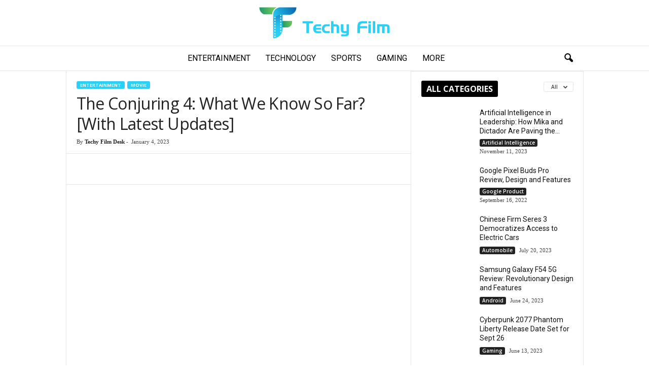

--- FILE ---
content_type: text/html; charset=UTF-8
request_url: https://techyfilm.com/the-conjuring-4/
body_size: 30581
content:
<!doctype html >
<!--[if IE 8]>    <html class="ie8" lang="en-US" prefix="og: https://ogp.me/ns#"> <![endif]-->
<!--[if IE 9]>    <html class="ie9" lang="en-US" prefix="og: https://ogp.me/ns#"> <![endif]-->
<!--[if gt IE 8]><!--> <html lang="en-US" prefix="og: https://ogp.me/ns#"> <!--<![endif]-->
<head><meta charset="UTF-8" /><script>if(navigator.userAgent.match(/MSIE|Internet Explorer/i)||navigator.userAgent.match(/Trident\/7\..*?rv:11/i)){var href=document.location.href;if(!href.match(/[?&]nowprocket/)){if(href.indexOf("?")==-1){if(href.indexOf("#")==-1){document.location.href=href+"?nowprocket=1"}else{document.location.href=href.replace("#","?nowprocket=1#")}}else{if(href.indexOf("#")==-1){document.location.href=href+"&nowprocket=1"}else{document.location.href=href.replace("#","&nowprocket=1#")}}}}</script><script>class RocketLazyLoadScripts{constructor(){this.triggerEvents=["keydown","mousedown","mousemove","touchmove","touchstart","touchend","wheel"],this.userEventHandler=this._triggerListener.bind(this),this.touchStartHandler=this._onTouchStart.bind(this),this.touchMoveHandler=this._onTouchMove.bind(this),this.touchEndHandler=this._onTouchEnd.bind(this),this.clickHandler=this._onClick.bind(this),this.interceptedClicks=[],window.addEventListener("pageshow",e=>{this.persisted=e.persisted}),window.addEventListener("DOMContentLoaded",()=>{this._preconnect3rdParties()}),this.delayedScripts={normal:[],async:[],defer:[]},this.trash=[],this.allJQueries=[]}_addUserInteractionListener(e){if(document.hidden){e._triggerListener();return}this.triggerEvents.forEach(t=>window.addEventListener(t,e.userEventHandler,{passive:!0})),window.addEventListener("touchstart",e.touchStartHandler,{passive:!0}),window.addEventListener("mousedown",e.touchStartHandler),document.addEventListener("visibilitychange",e.userEventHandler)}_removeUserInteractionListener(){this.triggerEvents.forEach(e=>window.removeEventListener(e,this.userEventHandler,{passive:!0})),document.removeEventListener("visibilitychange",this.userEventHandler)}_onTouchStart(e){"HTML"!==e.target.tagName&&(window.addEventListener("touchend",this.touchEndHandler),window.addEventListener("mouseup",this.touchEndHandler),window.addEventListener("touchmove",this.touchMoveHandler,{passive:!0}),window.addEventListener("mousemove",this.touchMoveHandler),e.target.addEventListener("click",this.clickHandler),this._renameDOMAttribute(e.target,"onclick","rocket-onclick"),this._pendingClickStarted())}_onTouchMove(e){window.removeEventListener("touchend",this.touchEndHandler),window.removeEventListener("mouseup",this.touchEndHandler),window.removeEventListener("touchmove",this.touchMoveHandler,{passive:!0}),window.removeEventListener("mousemove",this.touchMoveHandler),e.target.removeEventListener("click",this.clickHandler),this._renameDOMAttribute(e.target,"rocket-onclick","onclick"),this._pendingClickFinished()}_onTouchEnd(e){window.removeEventListener("touchend",this.touchEndHandler),window.removeEventListener("mouseup",this.touchEndHandler),window.removeEventListener("touchmove",this.touchMoveHandler,{passive:!0}),window.removeEventListener("mousemove",this.touchMoveHandler)}_onClick(e){e.target.removeEventListener("click",this.clickHandler),this._renameDOMAttribute(e.target,"rocket-onclick","onclick"),this.interceptedClicks.push(e),e.preventDefault(),e.stopPropagation(),e.stopImmediatePropagation(),this._pendingClickFinished()}_replayClicks(){window.removeEventListener("touchstart",this.touchStartHandler,{passive:!0}),window.removeEventListener("mousedown",this.touchStartHandler),this.interceptedClicks.forEach(e=>{e.target.dispatchEvent(new MouseEvent("click",{view:e.view,bubbles:!0,cancelable:!0}))})}_waitForPendingClicks(){return new Promise(e=>{this._isClickPending?this._pendingClickFinished=e:e()})}_pendingClickStarted(){this._isClickPending=!0}_pendingClickFinished(){this._isClickPending=!1}_renameDOMAttribute(e,t,i){e.hasAttribute&&e.hasAttribute(t)&&(event.target.setAttribute(i,event.target.getAttribute(t)),event.target.removeAttribute(t))}_triggerListener(){this._removeUserInteractionListener(this),"loading"===document.readyState?document.addEventListener("DOMContentLoaded",this._loadEverythingNow.bind(this)):this._loadEverythingNow()}_preconnect3rdParties(){let e=[];document.querySelectorAll("script[type=rocketlazyloadscript]").forEach(t=>{if(t.hasAttribute("src")){let i=new URL(t.src).origin;i!==location.origin&&e.push({src:i,crossOrigin:t.crossOrigin||"module"===t.getAttribute("data-rocket-type")})}}),e=[...new Map(e.map(e=>[JSON.stringify(e),e])).values()],this._batchInjectResourceHints(e,"preconnect")}async _loadEverythingNow(){this.lastBreath=Date.now(),this._delayEventListeners(this),this._delayJQueryReady(this),this._handleDocumentWrite(),this._registerAllDelayedScripts(),this._preloadAllScripts(),await this._loadScriptsFromList(this.delayedScripts.normal),await this._loadScriptsFromList(this.delayedScripts.defer),await this._loadScriptsFromList(this.delayedScripts.async);try{await this._triggerDOMContentLoaded(),await this._triggerWindowLoad()}catch(e){console.error(e)}window.dispatchEvent(new Event("rocket-allScriptsLoaded")),this._waitForPendingClicks().then(()=>{this._replayClicks()}),this._emptyTrash()}_registerAllDelayedScripts(){document.querySelectorAll("script[type=rocketlazyloadscript]").forEach(e=>{e.hasAttribute("data-rocket-src")?e.hasAttribute("async")&&!1!==e.async?this.delayedScripts.async.push(e):e.hasAttribute("defer")&&!1!==e.defer||"module"===e.getAttribute("data-rocket-type")?this.delayedScripts.defer.push(e):this.delayedScripts.normal.push(e):this.delayedScripts.normal.push(e)})}async _transformScript(e){return await this._littleBreath(),new Promise(t=>{function i(){e.setAttribute("data-rocket-status","executed"),t()}function r(){e.setAttribute("data-rocket-status","failed"),t()}try{let n=e.getAttribute("data-rocket-type"),s=e.getAttribute("data-rocket-src");if(n?(e.type=n,e.removeAttribute("data-rocket-type")):e.removeAttribute("type"),e.addEventListener("load",i),e.addEventListener("error",r),s)e.src=s,e.removeAttribute("data-rocket-src");else if(navigator.userAgent.indexOf("Firefox/")>0){var a=document.createElement("script");[...e.attributes].forEach(e=>{"type"!==e.nodeName&&a.setAttribute("data-rocket-type"===e.nodeName?"type":e.nodeName,e.nodeValue)}),a.text=e.text,e.parentNode.replaceChild(a,e),i()}else e.src="data:text/javascript;base64,"+btoa(e.text)}catch(o){r()}})}async _loadScriptsFromList(e){let t=e.shift();return t?(await this._transformScript(t),this._loadScriptsFromList(e)):Promise.resolve()}_preloadAllScripts(){this._batchInjectResourceHints([...this.delayedScripts.normal,...this.delayedScripts.defer,...this.delayedScripts.async],"preload")}_batchInjectResourceHints(e,t){var i=document.createDocumentFragment();e.forEach(e=>{let r=e.getAttribute&&e.getAttribute("data-rocket-src")||e.src;if(r){let n=document.createElement("link");n.href=r,n.rel=t,"preconnect"!==t&&(n.as="script"),e.getAttribute&&"module"===e.getAttribute("data-rocket-type")&&(n.crossOrigin=!0),e.crossOrigin&&(n.crossOrigin=e.crossOrigin),e.integrity&&(n.integrity=e.integrity),i.appendChild(n),this.trash.push(n)}}),document.head.appendChild(i)}_delayEventListeners(e){let t={};function i(e,i){!function e(i){!t[i]&&(t[i]={originalFunctions:{add:i.addEventListener,remove:i.removeEventListener},eventsToRewrite:[]},i.addEventListener=function(){arguments[0]=r(arguments[0]),t[i].originalFunctions.add.apply(i,arguments)},i.removeEventListener=function(){arguments[0]=r(arguments[0]),t[i].originalFunctions.remove.apply(i,arguments)});function r(e){return t[i].eventsToRewrite.indexOf(e)>=0?"rocket-"+e:e}}(e),t[e].eventsToRewrite.push(i)}function r(e,t){let i=e[t];Object.defineProperty(e,t,{get:()=>i||function(){},set(r){e["rocket"+t]=i=r}})}i(document,"DOMContentLoaded"),i(window,"DOMContentLoaded"),i(window,"load"),i(window,"pageshow"),i(document,"readystatechange"),r(document,"onreadystatechange"),r(window,"onload"),r(window,"onpageshow"),Object.defineProperty(document,"readyState",{get:()=>e.rocketReadyState,set(t){e.rocketReadyState=t}}),document.readyState="loading"}_delayJQueryReady(e){let t;function i(i){if(i&&i.fn&&!e.allJQueries.includes(i)){i.fn.ready=i.fn.init.prototype.ready=function(t){return e.domReadyFired?t.bind(document)(i):document.addEventListener("rocket-DOMContentLoaded",()=>t.bind(document)(i)),i([])};let r=i.fn.on;i.fn.on=i.fn.init.prototype.on=function(){if(this[0]===window){function e(e){return e.split(" ").map(e=>"load"===e||0===e.indexOf("load.")?"rocket-jquery-load":e).join(" ")}"string"==typeof arguments[0]||arguments[0]instanceof String?arguments[0]=e(arguments[0]):"object"==typeof arguments[0]&&Object.keys(arguments[0]).forEach(t=>{delete Object.assign(arguments[0],{[e(t)]:arguments[0][t]})[t]})}return r.apply(this,arguments),this},e.allJQueries.push(i)}t=i}i(window.jQuery),Object.defineProperty(window,"jQuery",{get:()=>t,set(e){i(e)}})}async _triggerDOMContentLoaded(){this.domReadyFired=!0,document.readyState="interactive",await this._littleBreath(),document.dispatchEvent(new Event("rocket-DOMContentLoaded")),await this._littleBreath(),window.dispatchEvent(new Event("rocket-DOMContentLoaded")),await this._littleBreath(),document.dispatchEvent(new Event("rocket-readystatechange")),await this._littleBreath(),document.rocketonreadystatechange&&document.rocketonreadystatechange()}async _triggerWindowLoad(){document.readyState="complete",await this._littleBreath(),window.dispatchEvent(new Event("rocket-load")),await this._littleBreath(),window.rocketonload&&window.rocketonload(),await this._littleBreath(),this.allJQueries.forEach(e=>e(window).trigger("rocket-jquery-load")),await this._littleBreath();let e=new Event("rocket-pageshow");e.persisted=this.persisted,window.dispatchEvent(e),await this._littleBreath(),window.rocketonpageshow&&window.rocketonpageshow({persisted:this.persisted})}_handleDocumentWrite(){let e=new Map;document.write=document.writeln=function(t){let i=document.currentScript;i||console.error("WPRocket unable to document.write this: "+t);let r=document.createRange(),n=i.parentElement,s=e.get(i);void 0===s&&(s=i.nextSibling,e.set(i,s));let a=document.createDocumentFragment();r.setStart(a,0),a.appendChild(r.createContextualFragment(t)),n.insertBefore(a,s)}}async _littleBreath(){Date.now()-this.lastBreath>45&&(await this._requestAnimFrame(),this.lastBreath=Date.now())}async _requestAnimFrame(){return document.hidden?new Promise(e=>setTimeout(e)):new Promise(e=>requestAnimationFrame(e))}_emptyTrash(){this.trash.forEach(e=>e.remove())}static run(){let e=new RocketLazyLoadScripts;e._addUserInteractionListener(e)}}RocketLazyLoadScripts.run();</script>
    <title>The Conjuring 4: What we Know So Far? [With Latest Updates]</title><link rel="preload" as="style" href="https://fonts.googleapis.com/css?family=Roboto%3A400%2C700%2C800%7COpen%20Sans%3A400%2C600%2C700%2C800%7CRoboto%20Condensed%3A400%2C500%2C700%2C800&#038;display=swap" /><link rel="stylesheet" href="https://fonts.googleapis.com/css?family=Roboto%3A400%2C700%2C800%7COpen%20Sans%3A400%2C600%2C700%2C800%7CRoboto%20Condensed%3A400%2C500%2C700%2C800&#038;display=swap" media="print" onload="this.media='all'" /><noscript><link rel="stylesheet" href="https://fonts.googleapis.com/css?family=Roboto%3A400%2C700%2C800%7COpen%20Sans%3A400%2C600%2C700%2C800%7CRoboto%20Condensed%3A400%2C500%2C700%2C800&#038;display=swap" /></noscript><link rel="stylesheet" href="https://techyfilm.com/wp-content/cache/min/1/cf8f93ec81cb349aa585dad46294d0e8.css" media="all" data-minify="1" />
    
    <meta name="viewport" content="width=device-width, initial-scale=1.0">
    <link rel="pingback" href="https://techyfilm.com/xmlrpc.php" />
    	<style>img:is([sizes="auto" i], [sizes^="auto," i]) { contain-intrinsic-size: 3000px 1500px }</style>
	<link rel="icon" type="image/png" href="https://techyfilm.com/wp-content/uploads/2021/12/Favicon-512-512-300x300.png">
<!-- Search Engine Optimization by Rank Math PRO - https://rankmath.com/ -->
<meta name="description" content="Warner Bros. has said that there will be a fourth part of The Conjuring, but they haven&#039;t said when it will come out yet."/>
<meta name="robots" content="follow, index, max-snippet:-1, max-video-preview:-1, max-image-preview:large"/>
<link rel="canonical" href="https://techyfilm.com/the-conjuring-4/" />
<meta property="og:locale" content="en_US" />
<meta property="og:type" content="article" />
<meta property="og:title" content="The Conjuring 4: What we Know So Far? [With Latest Updates]" />
<meta property="og:description" content="Warner Bros. has said that there will be a fourth part of The Conjuring, but they haven&#039;t said when it will come out yet." />
<meta property="og:url" content="https://techyfilm.com/the-conjuring-4/" />
<meta property="og:site_name" content="Techy Film" />
<meta property="article:author" content="https://www.facebook.com/techyfilm/" />
<meta property="article:tag" content="Horror Movies" />
<meta property="article:tag" content="The Conjuring 4" />
<meta property="article:section" content="Movie" />
<meta property="og:updated_time" content="2023-01-04T10:17:08+00:00" />
<meta property="og:image" content="https://techyfilm.com/wp-content/uploads/2023/01/The-Conjuring-4.jpg" />
<meta property="og:image:secure_url" content="https://techyfilm.com/wp-content/uploads/2023/01/The-Conjuring-4.jpg" />
<meta property="og:image:width" content="1024" />
<meta property="og:image:height" content="600" />
<meta property="og:image:alt" content="The Conjuring 4" />
<meta property="og:image:type" content="image/jpeg" />
<meta property="article:published_time" content="2023-01-04T10:16:01+00:00" />
<meta property="article:modified_time" content="2023-01-04T10:17:08+00:00" />
<meta name="twitter:card" content="summary_large_image" />
<meta name="twitter:title" content="The Conjuring 4: What we Know So Far? [With Latest Updates]" />
<meta name="twitter:description" content="Warner Bros. has said that there will be a fourth part of The Conjuring, but they haven&#039;t said when it will come out yet." />
<meta name="twitter:image" content="https://techyfilm.com/wp-content/uploads/2023/01/The-Conjuring-4.jpg" />
<meta name="twitter:label1" content="Written by" />
<meta name="twitter:data1" content="Techy Film Desk" />
<meta name="twitter:label2" content="Time to read" />
<meta name="twitter:data2" content="3 minutes" />
<script type="application/ld+json" class="rank-math-schema-pro">{"@context":"https://schema.org","@graph":[{"@type":["Person","Organization"],"@id":"https://techyfilm.com/#person","name":"Entertainment Desk","logo":{"@type":"ImageObject","@id":"https://techyfilm.com/#logo","url":"https://techyfilm.com/wp-content/uploads/2021/12/cropped-Favicon-512-512.png","contentUrl":"https://techyfilm.com/wp-content/uploads/2021/12/cropped-Favicon-512-512.png","caption":"Techy Film","inLanguage":"en-US","width":"512","height":"512"},"image":{"@type":"ImageObject","@id":"https://techyfilm.com/#logo","url":"https://techyfilm.com/wp-content/uploads/2021/12/cropped-Favicon-512-512.png","contentUrl":"https://techyfilm.com/wp-content/uploads/2021/12/cropped-Favicon-512-512.png","caption":"Techy Film","inLanguage":"en-US","width":"512","height":"512"}},{"@type":"WebSite","@id":"https://techyfilm.com/#website","url":"https://techyfilm.com","name":"Techy Film","publisher":{"@id":"https://techyfilm.com/#person"},"inLanguage":"en-US"},{"@type":"ImageObject","@id":"https://techyfilm.com/wp-content/uploads/2023/01/The-Conjuring-4.jpg","url":"https://techyfilm.com/wp-content/uploads/2023/01/The-Conjuring-4.jpg","width":"1024","height":"600","caption":"The Conjuring 4","inLanguage":"en-US"},{"@type":"BreadcrumbList","@id":"https://techyfilm.com/the-conjuring-4/#breadcrumb","itemListElement":[{"@type":"ListItem","position":"1","item":{"@id":"https://techyfilm.com","name":"Home"}},{"@type":"ListItem","position":"2","item":{"@id":"https://techyfilm.com/entertainment/movie/","name":"Movie"}},{"@type":"ListItem","position":"3","item":{"@id":"https://techyfilm.com/the-conjuring-4/","name":"The Conjuring 4: What We Know So Far? [With Latest Updates]"}}]},{"@type":"WebPage","@id":"https://techyfilm.com/the-conjuring-4/#webpage","url":"https://techyfilm.com/the-conjuring-4/","name":"The Conjuring 4: What we Know So Far? [With Latest Updates]","datePublished":"2023-01-04T10:16:01+00:00","dateModified":"2023-01-04T10:17:08+00:00","isPartOf":{"@id":"https://techyfilm.com/#website"},"primaryImageOfPage":{"@id":"https://techyfilm.com/wp-content/uploads/2023/01/The-Conjuring-4.jpg"},"inLanguage":"en-US","breadcrumb":{"@id":"https://techyfilm.com/the-conjuring-4/#breadcrumb"}},{"@type":"Person","@id":"https://techyfilm.com/author/techy-film-desk/","name":"Techy Film Desk","url":"https://techyfilm.com/author/techy-film-desk/","image":{"@type":"ImageObject","@id":"https://secure.gravatar.com/avatar/c4db7c524972de7d3253275961a202be321f529302108ff7da33b534f5b6973a?s=96&amp;d=mm&amp;r=g","url":"https://secure.gravatar.com/avatar/c4db7c524972de7d3253275961a202be321f529302108ff7da33b534f5b6973a?s=96&amp;d=mm&amp;r=g","caption":"Techy Film Desk","inLanguage":"en-US"},"sameAs":["https://techyfilm.com","https://www.facebook.com/techyfilm/"]},{"@type":"BlogPosting","headline":"The Conjuring 4: What we Know So Far? [With Latest Updates]","keywords":"The Conjuring 4","datePublished":"2023-01-04T10:16:01+00:00","dateModified":"2023-01-04T10:17:08+00:00","articleSection":"Entertainment, Movie","author":{"@id":"https://techyfilm.com/author/techy-film-desk/","name":"Techy Film Desk"},"publisher":{"@id":"https://techyfilm.com/#person"},"description":"Warner Bros. has said that there will be a fourth part of The Conjuring, but they haven&#039;t said when it will come out yet.","name":"The Conjuring 4: What we Know So Far? [With Latest Updates]","@id":"https://techyfilm.com/the-conjuring-4/#richSnippet","isPartOf":{"@id":"https://techyfilm.com/the-conjuring-4/#webpage"},"image":{"@id":"https://techyfilm.com/wp-content/uploads/2023/01/The-Conjuring-4.jpg"},"inLanguage":"en-US","mainEntityOfPage":{"@id":"https://techyfilm.com/the-conjuring-4/#webpage"}}]}</script>
<!-- /Rank Math WordPress SEO plugin -->

<link rel='dns-prefetch' href='//fonts.googleapis.com' />
<link href='https://fonts.gstatic.com' crossorigin rel='preconnect' />
<link rel="alternate" type="application/rss+xml" title="Techy Film &raquo; Feed" href="https://techyfilm.com/feed/" />
<style id='wp-emoji-styles-inline-css' type='text/css'>

	img.wp-smiley, img.emoji {
		display: inline !important;
		border: none !important;
		box-shadow: none !important;
		height: 1em !important;
		width: 1em !important;
		margin: 0 0.07em !important;
		vertical-align: -0.1em !important;
		background: none !important;
		padding: 0 !important;
	}
</style>

<style id='classic-theme-styles-inline-css' type='text/css'>
/*! This file is auto-generated */
.wp-block-button__link{color:#fff;background-color:#32373c;border-radius:9999px;box-shadow:none;text-decoration:none;padding:calc(.667em + 2px) calc(1.333em + 2px);font-size:1.125em}.wp-block-file__button{background:#32373c;color:#fff;text-decoration:none}
</style>
<style id='global-styles-inline-css' type='text/css'>
:root{--wp--preset--aspect-ratio--square: 1;--wp--preset--aspect-ratio--4-3: 4/3;--wp--preset--aspect-ratio--3-4: 3/4;--wp--preset--aspect-ratio--3-2: 3/2;--wp--preset--aspect-ratio--2-3: 2/3;--wp--preset--aspect-ratio--16-9: 16/9;--wp--preset--aspect-ratio--9-16: 9/16;--wp--preset--color--black: #000000;--wp--preset--color--cyan-bluish-gray: #abb8c3;--wp--preset--color--white: #ffffff;--wp--preset--color--pale-pink: #f78da7;--wp--preset--color--vivid-red: #cf2e2e;--wp--preset--color--luminous-vivid-orange: #ff6900;--wp--preset--color--luminous-vivid-amber: #fcb900;--wp--preset--color--light-green-cyan: #7bdcb5;--wp--preset--color--vivid-green-cyan: #00d084;--wp--preset--color--pale-cyan-blue: #8ed1fc;--wp--preset--color--vivid-cyan-blue: #0693e3;--wp--preset--color--vivid-purple: #9b51e0;--wp--preset--gradient--vivid-cyan-blue-to-vivid-purple: linear-gradient(135deg,rgba(6,147,227,1) 0%,rgb(155,81,224) 100%);--wp--preset--gradient--light-green-cyan-to-vivid-green-cyan: linear-gradient(135deg,rgb(122,220,180) 0%,rgb(0,208,130) 100%);--wp--preset--gradient--luminous-vivid-amber-to-luminous-vivid-orange: linear-gradient(135deg,rgba(252,185,0,1) 0%,rgba(255,105,0,1) 100%);--wp--preset--gradient--luminous-vivid-orange-to-vivid-red: linear-gradient(135deg,rgba(255,105,0,1) 0%,rgb(207,46,46) 100%);--wp--preset--gradient--very-light-gray-to-cyan-bluish-gray: linear-gradient(135deg,rgb(238,238,238) 0%,rgb(169,184,195) 100%);--wp--preset--gradient--cool-to-warm-spectrum: linear-gradient(135deg,rgb(74,234,220) 0%,rgb(151,120,209) 20%,rgb(207,42,186) 40%,rgb(238,44,130) 60%,rgb(251,105,98) 80%,rgb(254,248,76) 100%);--wp--preset--gradient--blush-light-purple: linear-gradient(135deg,rgb(255,206,236) 0%,rgb(152,150,240) 100%);--wp--preset--gradient--blush-bordeaux: linear-gradient(135deg,rgb(254,205,165) 0%,rgb(254,45,45) 50%,rgb(107,0,62) 100%);--wp--preset--gradient--luminous-dusk: linear-gradient(135deg,rgb(255,203,112) 0%,rgb(199,81,192) 50%,rgb(65,88,208) 100%);--wp--preset--gradient--pale-ocean: linear-gradient(135deg,rgb(255,245,203) 0%,rgb(182,227,212) 50%,rgb(51,167,181) 100%);--wp--preset--gradient--electric-grass: linear-gradient(135deg,rgb(202,248,128) 0%,rgb(113,206,126) 100%);--wp--preset--gradient--midnight: linear-gradient(135deg,rgb(2,3,129) 0%,rgb(40,116,252) 100%);--wp--preset--font-size--small: 10px;--wp--preset--font-size--medium: 20px;--wp--preset--font-size--large: 30px;--wp--preset--font-size--x-large: 42px;--wp--preset--font-size--regular: 14px;--wp--preset--font-size--larger: 48px;--wp--preset--spacing--20: 0.44rem;--wp--preset--spacing--30: 0.67rem;--wp--preset--spacing--40: 1rem;--wp--preset--spacing--50: 1.5rem;--wp--preset--spacing--60: 2.25rem;--wp--preset--spacing--70: 3.38rem;--wp--preset--spacing--80: 5.06rem;--wp--preset--shadow--natural: 6px 6px 9px rgba(0, 0, 0, 0.2);--wp--preset--shadow--deep: 12px 12px 50px rgba(0, 0, 0, 0.4);--wp--preset--shadow--sharp: 6px 6px 0px rgba(0, 0, 0, 0.2);--wp--preset--shadow--outlined: 6px 6px 0px -3px rgba(255, 255, 255, 1), 6px 6px rgba(0, 0, 0, 1);--wp--preset--shadow--crisp: 6px 6px 0px rgba(0, 0, 0, 1);}:where(.is-layout-flex){gap: 0.5em;}:where(.is-layout-grid){gap: 0.5em;}body .is-layout-flex{display: flex;}.is-layout-flex{flex-wrap: wrap;align-items: center;}.is-layout-flex > :is(*, div){margin: 0;}body .is-layout-grid{display: grid;}.is-layout-grid > :is(*, div){margin: 0;}:where(.wp-block-columns.is-layout-flex){gap: 2em;}:where(.wp-block-columns.is-layout-grid){gap: 2em;}:where(.wp-block-post-template.is-layout-flex){gap: 1.25em;}:where(.wp-block-post-template.is-layout-grid){gap: 1.25em;}.has-black-color{color: var(--wp--preset--color--black) !important;}.has-cyan-bluish-gray-color{color: var(--wp--preset--color--cyan-bluish-gray) !important;}.has-white-color{color: var(--wp--preset--color--white) !important;}.has-pale-pink-color{color: var(--wp--preset--color--pale-pink) !important;}.has-vivid-red-color{color: var(--wp--preset--color--vivid-red) !important;}.has-luminous-vivid-orange-color{color: var(--wp--preset--color--luminous-vivid-orange) !important;}.has-luminous-vivid-amber-color{color: var(--wp--preset--color--luminous-vivid-amber) !important;}.has-light-green-cyan-color{color: var(--wp--preset--color--light-green-cyan) !important;}.has-vivid-green-cyan-color{color: var(--wp--preset--color--vivid-green-cyan) !important;}.has-pale-cyan-blue-color{color: var(--wp--preset--color--pale-cyan-blue) !important;}.has-vivid-cyan-blue-color{color: var(--wp--preset--color--vivid-cyan-blue) !important;}.has-vivid-purple-color{color: var(--wp--preset--color--vivid-purple) !important;}.has-black-background-color{background-color: var(--wp--preset--color--black) !important;}.has-cyan-bluish-gray-background-color{background-color: var(--wp--preset--color--cyan-bluish-gray) !important;}.has-white-background-color{background-color: var(--wp--preset--color--white) !important;}.has-pale-pink-background-color{background-color: var(--wp--preset--color--pale-pink) !important;}.has-vivid-red-background-color{background-color: var(--wp--preset--color--vivid-red) !important;}.has-luminous-vivid-orange-background-color{background-color: var(--wp--preset--color--luminous-vivid-orange) !important;}.has-luminous-vivid-amber-background-color{background-color: var(--wp--preset--color--luminous-vivid-amber) !important;}.has-light-green-cyan-background-color{background-color: var(--wp--preset--color--light-green-cyan) !important;}.has-vivid-green-cyan-background-color{background-color: var(--wp--preset--color--vivid-green-cyan) !important;}.has-pale-cyan-blue-background-color{background-color: var(--wp--preset--color--pale-cyan-blue) !important;}.has-vivid-cyan-blue-background-color{background-color: var(--wp--preset--color--vivid-cyan-blue) !important;}.has-vivid-purple-background-color{background-color: var(--wp--preset--color--vivid-purple) !important;}.has-black-border-color{border-color: var(--wp--preset--color--black) !important;}.has-cyan-bluish-gray-border-color{border-color: var(--wp--preset--color--cyan-bluish-gray) !important;}.has-white-border-color{border-color: var(--wp--preset--color--white) !important;}.has-pale-pink-border-color{border-color: var(--wp--preset--color--pale-pink) !important;}.has-vivid-red-border-color{border-color: var(--wp--preset--color--vivid-red) !important;}.has-luminous-vivid-orange-border-color{border-color: var(--wp--preset--color--luminous-vivid-orange) !important;}.has-luminous-vivid-amber-border-color{border-color: var(--wp--preset--color--luminous-vivid-amber) !important;}.has-light-green-cyan-border-color{border-color: var(--wp--preset--color--light-green-cyan) !important;}.has-vivid-green-cyan-border-color{border-color: var(--wp--preset--color--vivid-green-cyan) !important;}.has-pale-cyan-blue-border-color{border-color: var(--wp--preset--color--pale-cyan-blue) !important;}.has-vivid-cyan-blue-border-color{border-color: var(--wp--preset--color--vivid-cyan-blue) !important;}.has-vivid-purple-border-color{border-color: var(--wp--preset--color--vivid-purple) !important;}.has-vivid-cyan-blue-to-vivid-purple-gradient-background{background: var(--wp--preset--gradient--vivid-cyan-blue-to-vivid-purple) !important;}.has-light-green-cyan-to-vivid-green-cyan-gradient-background{background: var(--wp--preset--gradient--light-green-cyan-to-vivid-green-cyan) !important;}.has-luminous-vivid-amber-to-luminous-vivid-orange-gradient-background{background: var(--wp--preset--gradient--luminous-vivid-amber-to-luminous-vivid-orange) !important;}.has-luminous-vivid-orange-to-vivid-red-gradient-background{background: var(--wp--preset--gradient--luminous-vivid-orange-to-vivid-red) !important;}.has-very-light-gray-to-cyan-bluish-gray-gradient-background{background: var(--wp--preset--gradient--very-light-gray-to-cyan-bluish-gray) !important;}.has-cool-to-warm-spectrum-gradient-background{background: var(--wp--preset--gradient--cool-to-warm-spectrum) !important;}.has-blush-light-purple-gradient-background{background: var(--wp--preset--gradient--blush-light-purple) !important;}.has-blush-bordeaux-gradient-background{background: var(--wp--preset--gradient--blush-bordeaux) !important;}.has-luminous-dusk-gradient-background{background: var(--wp--preset--gradient--luminous-dusk) !important;}.has-pale-ocean-gradient-background{background: var(--wp--preset--gradient--pale-ocean) !important;}.has-electric-grass-gradient-background{background: var(--wp--preset--gradient--electric-grass) !important;}.has-midnight-gradient-background{background: var(--wp--preset--gradient--midnight) !important;}.has-small-font-size{font-size: var(--wp--preset--font-size--small) !important;}.has-medium-font-size{font-size: var(--wp--preset--font-size--medium) !important;}.has-large-font-size{font-size: var(--wp--preset--font-size--large) !important;}.has-x-large-font-size{font-size: var(--wp--preset--font-size--x-large) !important;}
:where(.wp-block-post-template.is-layout-flex){gap: 1.25em;}:where(.wp-block-post-template.is-layout-grid){gap: 1.25em;}
:where(.wp-block-columns.is-layout-flex){gap: 2em;}:where(.wp-block-columns.is-layout-grid){gap: 2em;}
:root :where(.wp-block-pullquote){font-size: 1.5em;line-height: 1.6;}
</style>



<style id='td-theme-inline-css' type='text/css'>
    
        /* custom css - generated by TagDiv Composer */
        @media (max-width: 767px) {
            .td-header-desktop-wrap {
                display: none;
            }
        }
        @media (min-width: 767px) {
            .td-header-mobile-wrap {
                display: none;
            }
        }
    
	
</style>


<script type="rocketlazyloadscript" data-rocket-type="text/javascript" data-rocket-src="https://techyfilm.com/wp-includes/js/jquery/jquery.min.js?ver=3.7.1" id="jquery-core-js"></script>
<script type="rocketlazyloadscript" data-rocket-type="text/javascript" data-rocket-src="https://techyfilm.com/wp-includes/js/jquery/jquery-migrate.min.js?ver=3.4.1" id="jquery-migrate-js"></script>
<link rel="https://api.w.org/" href="https://techyfilm.com/wp-json/" /><link rel="alternate" title="JSON" type="application/json" href="https://techyfilm.com/wp-json/wp/v2/posts/2104" /><link rel="EditURI" type="application/rsd+xml" title="RSD" href="https://techyfilm.com/xmlrpc.php?rsd" />
<meta name="generator" content="WordPress 6.8.3" />
<link rel='shortlink' href='https://techyfilm.com/?p=2104' />
<link rel="alternate" title="oEmbed (JSON)" type="application/json+oembed" href="https://techyfilm.com/wp-json/oembed/1.0/embed?url=https%3A%2F%2Ftechyfilm.com%2Fthe-conjuring-4%2F" />
<link rel="alternate" title="oEmbed (XML)" type="text/xml+oembed" href="https://techyfilm.com/wp-json/oembed/1.0/embed?url=https%3A%2F%2Ftechyfilm.com%2Fthe-conjuring-4%2F&#038;format=xml" />
<!-- Google tag (gtag.js) -->
<script type="rocketlazyloadscript" async data-rocket-src="https://www.googletagmanager.com/gtag/js?id=G-GBQ2N0GQQB"></script>
<script type="rocketlazyloadscript">
  window.dataLayer = window.dataLayer || [];
  function gtag(){dataLayer.push(arguments);}
  gtag('js', new Date());

  gtag('config', 'G-GBQ2N0GQQB');
</script>      <meta name="onesignal" content="wordpress-plugin"/>
            <script type="rocketlazyloadscript">

      window.OneSignalDeferred = window.OneSignalDeferred || [];

      OneSignalDeferred.push(function(OneSignal) {
        var oneSignal_options = {};
        window._oneSignalInitOptions = oneSignal_options;

        oneSignal_options['serviceWorkerParam'] = { scope: '/wp-content/plugins/onesignal-free-web-push-notifications/sdk_files/push/onesignal/' };
oneSignal_options['serviceWorkerPath'] = 'OneSignalSDKWorker.js';

        OneSignal.Notifications.setDefaultUrl("https://techyfilm.com");

        oneSignal_options['wordpress'] = true;
oneSignal_options['appId'] = 'ac2a66f5-5a97-4f65-989c-52b2dc59c6b4';
oneSignal_options['allowLocalhostAsSecureOrigin'] = true;
oneSignal_options['welcomeNotification'] = { };
oneSignal_options['welcomeNotification']['title'] = "";
oneSignal_options['welcomeNotification']['message'] = "";
oneSignal_options['path'] = "https://techyfilm.com/wp-content/plugins/onesignal-free-web-push-notifications/sdk_files/";
oneSignal_options['safari_web_id'] = "web.onesignal.auto.3a3b4186-8f32-4bbf-a810-be3f3be590a9";
oneSignal_options['persistNotification'] = true;
oneSignal_options['promptOptions'] = { };
oneSignal_options['notifyButton'] = { };
oneSignal_options['notifyButton']['enable'] = true;
oneSignal_options['notifyButton']['position'] = 'bottom-right';
oneSignal_options['notifyButton']['theme'] = 'default';
oneSignal_options['notifyButton']['size'] = 'medium';
oneSignal_options['notifyButton']['showCredit'] = true;
oneSignal_options['notifyButton']['text'] = {};
              OneSignal.init(window._oneSignalInitOptions);
                    });

      function documentInitOneSignal() {
        var oneSignal_elements = document.getElementsByClassName("OneSignal-prompt");

        var oneSignalLinkClickHandler = function(event) { OneSignal.Notifications.requestPermission(); event.preventDefault(); };        for(var i = 0; i < oneSignal_elements.length; i++)
          oneSignal_elements[i].addEventListener('click', oneSignalLinkClickHandler, false);
      }

      if (document.readyState === 'complete') {
           documentInitOneSignal();
      }
      else {
           window.addEventListener("load", function(event){
               documentInitOneSignal();
          });
      }
    </script>
<meta name="google-site-verification" content="9wY2u12GLBGR-wJ1Ec2ovkQe86_oLFCb_96qHJeMmIo" />
<link rel=”canonical” href =”https://techyfilm.com” />
<!-- Google tag (gtag.js) -->
<script type="rocketlazyloadscript" async data-rocket-src="https://www.googletagmanager.com/gtag/js?id=G-CZPLYB7Q09"></script>
<script type="rocketlazyloadscript">
  window.dataLayer = window.dataLayer || [];
  function gtag(){dataLayer.push(arguments);}
  gtag('js', new Date());

  gtag('config', 'G-CZPLYB7Q09');
</script>

<meta name="ahrefs-site-verification" content="e9b556b5c14e3ae9e1dd7f40654048af4e2a92e9e34f3cd8fe2ab8d3d64433dd">
<meta name="yandex-verification" content="7f36a417394eea38" />
<script type="rocketlazyloadscript" data-rocket-type="text/javascript">
    (function(c,l,a,r,i,t,y){
        c[a]=c[a]||function(){(c[a].q=c[a].q||[]).push(arguments)};
        t=l.createElement(r);t.async=1;t.src="https://www.clarity.ms/tag/"+i;
        y=l.getElementsByTagName(r)[0];y.parentNode.insertBefore(t,y);
    })(window, document, "clarity", "script", "e4hof9bham");
</script>
<!-- JS generated by theme -->

<script type="rocketlazyloadscript" data-rocket-type="text/javascript" id="td-generated-header-js">
    
    

	    var tdBlocksArray = []; //here we store all the items for the current page

	    // td_block class - each ajax block uses a object of this class for requests
	    function tdBlock() {
		    this.id = '';
		    this.block_type = 1; //block type id (1-234 etc)
		    this.atts = '';
		    this.td_column_number = '';
		    this.td_current_page = 1; //
		    this.post_count = 0; //from wp
		    this.found_posts = 0; //from wp
		    this.max_num_pages = 0; //from wp
		    this.td_filter_value = ''; //current live filter value
		    this.is_ajax_running = false;
		    this.td_user_action = ''; // load more or infinite loader (used by the animation)
		    this.header_color = '';
		    this.ajax_pagination_infinite_stop = ''; //show load more at page x
	    }

        // td_js_generator - mini detector
        ( function () {
            var htmlTag = document.getElementsByTagName("html")[0];

	        if ( navigator.userAgent.indexOf("MSIE 10.0") > -1 ) {
                htmlTag.className += ' ie10';
            }

            if ( !!navigator.userAgent.match(/Trident.*rv\:11\./) ) {
                htmlTag.className += ' ie11';
            }

	        if ( navigator.userAgent.indexOf("Edge") > -1 ) {
                htmlTag.className += ' ieEdge';
            }

            if ( /(iPad|iPhone|iPod)/g.test(navigator.userAgent) ) {
                htmlTag.className += ' td-md-is-ios';
            }

            var user_agent = navigator.userAgent.toLowerCase();
            if ( user_agent.indexOf("android") > -1 ) {
                htmlTag.className += ' td-md-is-android';
            }

            if ( -1 !== navigator.userAgent.indexOf('Mac OS X')  ) {
                htmlTag.className += ' td-md-is-os-x';
            }

            if ( /chrom(e|ium)/.test(navigator.userAgent.toLowerCase()) ) {
               htmlTag.className += ' td-md-is-chrome';
            }

            if ( -1 !== navigator.userAgent.indexOf('Firefox') ) {
                htmlTag.className += ' td-md-is-firefox';
            }

            if ( -1 !== navigator.userAgent.indexOf('Safari') && -1 === navigator.userAgent.indexOf('Chrome') ) {
                htmlTag.className += ' td-md-is-safari';
            }

            if( -1 !== navigator.userAgent.indexOf('IEMobile') ){
                htmlTag.className += ' td-md-is-iemobile';
            }

        })();

        var tdLocalCache = {};

        ( function () {
            "use strict";

            tdLocalCache = {
                data: {},
                remove: function (resource_id) {
                    delete tdLocalCache.data[resource_id];
                },
                exist: function (resource_id) {
                    return tdLocalCache.data.hasOwnProperty(resource_id) && tdLocalCache.data[resource_id] !== null;
                },
                get: function (resource_id) {
                    return tdLocalCache.data[resource_id];
                },
                set: function (resource_id, cachedData) {
                    tdLocalCache.remove(resource_id);
                    tdLocalCache.data[resource_id] = cachedData;
                }
            };
        })();

    
    
var td_viewport_interval_list=[{"limitBottom":767,"sidebarWidth":251},{"limitBottom":1023,"sidebarWidth":339}];
var td_animation_stack_effect="type0";
var tds_animation_stack=true;
var td_animation_stack_specific_selectors=".entry-thumb, img, .td-lazy-img";
var td_animation_stack_general_selectors=".td-animation-stack img, .td-animation-stack .entry-thumb, .post img, .td-animation-stack .td-lazy-img";
var tdc_is_installed="yes";
var td_ajax_url="https:\/\/techyfilm.com\/wp-admin\/admin-ajax.php?td_theme_name=Newsmag&v=5.4.3.1";
var td_get_template_directory_uri="https:\/\/techyfilm.com\/wp-content\/plugins\/td-composer\/legacy\/common";
var tds_snap_menu="";
var tds_logo_on_sticky="";
var tds_header_style="10";
var td_please_wait="Please wait...";
var td_email_user_pass_incorrect="User or password incorrect!";
var td_email_user_incorrect="Email or username incorrect!";
var td_email_incorrect="Email incorrect!";
var td_user_incorrect="Username incorrect!";
var td_email_user_empty="Email or username empty!";
var td_pass_empty="Pass empty!";
var td_pass_pattern_incorrect="Invalid Pass Pattern!";
var td_retype_pass_incorrect="Retyped Pass incorrect!";
var tds_more_articles_on_post_enable="";
var tds_more_articles_on_post_time_to_wait="";
var tds_more_articles_on_post_pages_distance_from_top=0;
var tds_captcha="";
var tds_theme_color_site_wide="#2ad0f7";
var tds_smart_sidebar="enabled";
var tdThemeName="Newsmag";
var tdThemeNameWl="Newsmag";
var td_magnific_popup_translation_tPrev="Previous (Left arrow key)";
var td_magnific_popup_translation_tNext="Next (Right arrow key)";
var td_magnific_popup_translation_tCounter="%curr% of %total%";
var td_magnific_popup_translation_ajax_tError="The content from %url% could not be loaded.";
var td_magnific_popup_translation_image_tError="The image #%curr% could not be loaded.";
var tdBlockNonce="4271fbff59";
var tdMobileMenu="enabled";
var tdMobileSearch="enabled";
var tdDateNamesI18n={"month_names":["January","February","March","April","May","June","July","August","September","October","November","December"],"month_names_short":["Jan","Feb","Mar","Apr","May","Jun","Jul","Aug","Sep","Oct","Nov","Dec"],"day_names":["Sunday","Monday","Tuesday","Wednesday","Thursday","Friday","Saturday"],"day_names_short":["Sun","Mon","Tue","Wed","Thu","Fri","Sat"]};
var td_deploy_mode="deploy";
var td_ad_background_click_link="";
var td_ad_background_click_target="";
</script>


<!-- Header style compiled by theme -->

<style>
/* custom css - generated by TagDiv Composer */
    
.td-header-border:before,
    .td-trending-now-title,
    .td_block_mega_menu .td_mega_menu_sub_cats .cur-sub-cat,
    .td-post-category:hover,
    .td-header-style-2 .td-header-sp-logo,
    .td-next-prev-wrap a:hover i,
    .page-nav .current,
    .widget_calendar tfoot a:hover,
    .td-footer-container .widget_search .wpb_button:hover,
    .td-scroll-up-visible,
    .dropcap,
    .td-category a,
    input[type="submit"]:hover,
    .td-post-small-box a:hover,
    .td-404-sub-sub-title a:hover,
    .td-rating-bar-wrap div,
    .td_top_authors .td-active .td-author-post-count,
    .td_top_authors .td-active .td-author-comments-count,
    .td_smart_list_3 .td-sml3-top-controls i:hover,
    .td_smart_list_3 .td-sml3-bottom-controls i:hover,
    .td_wrapper_video_playlist .td_video_controls_playlist_wrapper,
    .td-read-more a:hover,
    .td-login-wrap .btn,
    .td_display_err,
    .td-header-style-6 .td-top-menu-full,
    #bbpress-forums button:hover,
    #bbpress-forums .bbp-pagination .current,
    .bbp_widget_login .button:hover,
    .header-search-wrap .td-drop-down-search .btn:hover,
    .td-post-text-content .more-link-wrap:hover a,
    #buddypress div.item-list-tabs ul li > a span,
    #buddypress div.item-list-tabs ul li > a:hover span,
    #buddypress input[type=submit]:hover,
    #buddypress a.button:hover span,
    #buddypress div.item-list-tabs ul li.selected a span,
    #buddypress div.item-list-tabs ul li.current a span,
    #buddypress input[type=submit]:focus,
    .td-grid-style-3 .td-big-grid-post .td-module-thumb a:last-child:before,
    .td-grid-style-4 .td-big-grid-post .td-module-thumb a:last-child:before,
    .td-grid-style-5 .td-big-grid-post .td-module-thumb:after,
    .td_category_template_2 .td-category-siblings .td-category a:hover,
    .td-weather-week:before,
    .td-weather-information:before,
     .td_3D_btn,
    .td_shadow_btn,
    .td_default_btn,
    .td_square_btn, 
    .td_outlined_btn:hover {
        background-color: #2ad0f7;
    }

    @media (max-width: 767px) {
        .td-category a.td-current-sub-category {
            background-color: #2ad0f7;
        }
    }

    .woocommerce .onsale,
    .woocommerce .woocommerce a.button:hover,
    .woocommerce-page .woocommerce .button:hover,
    .single-product .product .summary .cart .button:hover,
    .woocommerce .woocommerce .product a.button:hover,
    .woocommerce .product a.button:hover,
    .woocommerce .product #respond input#submit:hover,
    .woocommerce .checkout input#place_order:hover,
    .woocommerce .woocommerce.widget .button:hover,
    .woocommerce .woocommerce-message .button:hover,
    .woocommerce .woocommerce-error .button:hover,
    .woocommerce .woocommerce-info .button:hover,
    .woocommerce.widget .ui-slider .ui-slider-handle,
    .vc_btn-black:hover,
	.wpb_btn-black:hover,
	.item-list-tabs .feed:hover a,
	.td-smart-list-button:hover {
    	background-color: #2ad0f7;
    }

    .td-header-sp-top-menu .top-header-menu > .current-menu-item > a,
    .td-header-sp-top-menu .top-header-menu > .current-menu-ancestor > a,
    .td-header-sp-top-menu .top-header-menu > .current-category-ancestor > a,
    .td-header-sp-top-menu .top-header-menu > li > a:hover,
    .td-header-sp-top-menu .top-header-menu > .sfHover > a,
    .top-header-menu ul .current-menu-item > a,
    .top-header-menu ul .current-menu-ancestor > a,
    .top-header-menu ul .current-category-ancestor > a,
    .top-header-menu ul li > a:hover,
    .top-header-menu ul .sfHover > a,
    .sf-menu ul .td-menu-item > a:hover,
    .sf-menu ul .sfHover > a,
    .sf-menu ul .current-menu-ancestor > a,
    .sf-menu ul .current-category-ancestor > a,
    .sf-menu ul .current-menu-item > a,
    .td_module_wrap:hover .entry-title a,
    .td_mod_mega_menu:hover .entry-title a,
    .footer-email-wrap a,
    .widget a:hover,
    .td-footer-container .widget_calendar #today,
    .td-category-pulldown-filter a.td-pulldown-category-filter-link:hover,
    .td-load-more-wrap a:hover,
    .td-post-next-prev-content a:hover,
    .td-author-name a:hover,
    .td-author-url a:hover,
    .td_mod_related_posts:hover .entry-title a,
    .td-search-query,
    .header-search-wrap .td-drop-down-search .result-msg a:hover,
    .td_top_authors .td-active .td-authors-name a,
    .post blockquote p,
    .td-post-content blockquote p,
    .page blockquote p,
    .comment-list cite a:hover,
    .comment-list cite:hover,
    .comment-list .comment-reply-link:hover,
    a,
    .white-menu #td-header-menu .sf-menu > li > a:hover,
    .white-menu #td-header-menu .sf-menu > .current-menu-ancestor > a,
    .white-menu #td-header-menu .sf-menu > .current-menu-item > a,
    .td_quote_on_blocks,
    #bbpress-forums .bbp-forum-freshness a:hover,
    #bbpress-forums .bbp-topic-freshness a:hover,
    #bbpress-forums .bbp-forums-list li a:hover,
    #bbpress-forums .bbp-forum-title:hover,
    #bbpress-forums .bbp-topic-permalink:hover,
    #bbpress-forums .bbp-topic-started-by a:hover,
    #bbpress-forums .bbp-topic-started-in a:hover,
    #bbpress-forums .bbp-body .super-sticky li.bbp-topic-title .bbp-topic-permalink,
    #bbpress-forums .bbp-body .sticky li.bbp-topic-title .bbp-topic-permalink,
    #bbpress-forums #subscription-toggle a:hover,
    #bbpress-forums #favorite-toggle a:hover,
    .woocommerce-account .woocommerce-MyAccount-navigation a:hover,
    .widget_display_replies .bbp-author-name,
    .widget_display_topics .bbp-author-name,
    .archive .widget_archive .current,
    .archive .widget_archive .current a,
    .td-subcategory-header .td-category-siblings .td-subcat-dropdown a.td-current-sub-category,
    .td-subcategory-header .td-category-siblings .td-subcat-dropdown a:hover,
    .td-pulldown-filter-display-option:hover,
    .td-pulldown-filter-display-option .td-pulldown-filter-link:hover,
    .td_normal_slide .td-wrapper-pulldown-filter .td-pulldown-filter-list a:hover,
    #buddypress ul.item-list li div.item-title a:hover,
    .td_block_13 .td-pulldown-filter-list a:hover,
    .td_smart_list_8 .td-smart-list-dropdown-wrap .td-smart-list-button:hover,
    .td_smart_list_8 .td-smart-list-dropdown-wrap .td-smart-list-button:hover i,
    .td-sub-footer-container a:hover,
    .td-instagram-user a,
     .td_outlined_btn {
        color: #2ad0f7;
    }

    .td-mega-menu .wpb_content_element li a:hover,
    .td_login_tab_focus {
        color: #2ad0f7 !important;
    }

    .td-next-prev-wrap a:hover i,
    .page-nav .current,
    .widget_tag_cloud a:hover,
    .post .td_quote_box,
    .page .td_quote_box,
    .td-login-panel-title,
    #bbpress-forums .bbp-pagination .current,
    .td_category_template_2 .td-category-siblings .td-category a:hover,
    .page-template-page-pagebuilder-latest .td-instagram-user,
     .td_outlined_btn {
        border-color: #2ad0f7;
    }

    .td_wrapper_video_playlist .td_video_currently_playing:after,
    .item-list-tabs .feed:hover {
        border-color: #2ad0f7 !important;
    }


    
    .td-header-top-menu,
    .td-header-wrap .td-top-menu-full {
        background-color: #000000;
    }

    .td-header-style-1 .td-header-top-menu,
    .td-header-style-2 .td-top-bar-container,
    .td-header-style-7 .td-header-top-menu {
        padding: 0 12px;
        top: 0;
    }

    
    .td-header-sp-top-menu .top-header-menu > li > a,
    .td-header-sp-top-menu .td_data_time,
    .td-header-sp-top-menu .td-weather-top-widget {
        color: #aaaaaa;
    }

    
    .top-header-menu > .current-menu-item > a,
    .top-header-menu > .current-menu-ancestor > a,
    .top-header-menu > .current-category-ancestor > a,
    .top-header-menu > li > a:hover,
    .top-header-menu > .sfHover > a {
        color: #ffffff !important;
    }

    
    .td-header-sp-top-widget .td-social-icon-wrap i {
        color: #aaaaaa;
    }

    
    .td-header-sp-top-widget .td-social-icon-wrap i:hover {
        color: #ffffff;
    }

    
    .td-header-main-menu {
        background-color: #ffffff;
    }

    
    .sf-menu > li > a,
    .header-search-wrap .td-icon-search,
    #td-top-mobile-toggle i {
        color: #000000;
    }

    
    .td-header-border:before {
        background-color: rgba(255,255,255,0);
    }

    
    .td-menu-background:before,
    .td-search-background:before {
        background: rgba(234,157,70,0.85);
        background: -moz-linear-gradient(top, rgba(234,157,70,0.85) 0%, rgba(178,21,3,0.75) 100%);
        background: -webkit-gradient(left top, left bottom, color-stop(0%, rgba(234,157,70,0.85)), color-stop(100%, rgba(178,21,3,0.75)));
        background: -webkit-linear-gradient(top, rgba(234,157,70,0.85) 0%, rgba(178,21,3,0.75) 100%);
        background: -o-linear-gradient(top, rgba(234,157,70,0.85) 0%, @mobileu_gradient_two_mob 100%);
        background: -ms-linear-gradient(top, rgba(234,157,70,0.85) 0%, rgba(178,21,3,0.75) 100%);
        background: linear-gradient(to bottom, rgba(234,157,70,0.85) 0%, rgba(178,21,3,0.75) 100%);
        filter: progid:DXImageTransform.Microsoft.gradient( startColorstr='rgba(234,157,70,0.85)', endColorstr='rgba(178,21,3,0.75)', GradientType=0 );
    }

    
    .td-mobile-content .current-menu-item > a,
    .td-mobile-content .current-menu-ancestor > a,
    .td-mobile-content .current-category-ancestor > a,
    #td-mobile-nav .td-menu-login-section a:hover,
    #td-mobile-nav .td-register-section a:hover,
    #td-mobile-nav .td-menu-socials-wrap a:hover i {
        color: #0a0303;
    }

    
    #td-mobile-nav .td-register-section .td-login-button {
        color: #000000;
    }


    
    .mfp-content .td-login-button {
        background-color: #fcfcfc;
    }
    
    .mfp-content .td-login-button:active,
    .mfp-content .td-login-button:hover {
        background-color: #f45511;
    }
    
    .white-popup-block:after {
        background: rgba(0,0,0,0.85);
        background: -moz-linear-gradient(45deg, rgba(0,0,0,0.85) 0%, rgba(0,0,0,0.85) 100%);
        background: -webkit-gradient(left bottom, right top, color-stop(0%, rgba(0,0,0,0.85)), color-stop(100%, rgba(0,0,0,0.85)));
        background: -webkit-linear-gradient(45deg, rgba(0,0,0,0.85) 0%, rgba(0,0,0,0.85) 100%);
        background: -o-linear-gradient(45deg, rgba(0,0,0,0.85) 0%, rgba(0,0,0,0.85) 100%);
        background: -ms-linear-gradient(45deg, rgba(0,0,0,0.85) 0%, rgba(0,0,0,0.85) 100%);
        background: linear-gradient(45deg, rgba(0,0,0,0.85) 0%, rgba(0,0,0,0.85) 100%);
        filter: progid:DXImageTransform.Microsoft.gradient( startColorstr='rgba(0,0,0,0.85)', endColorstr='rgba(0,0,0,0.85)', GradientType=0 );
    }


    
    .td-footer-container,
    .td-footer-container a,
    .td-footer-container li,
    .td-footer-container .footer-text-wrap,
    .td-footer-container .meta-info .entry-date,
    .td-footer-container .td-module-meta-info .entry-date,
    .td-footer-container .td_block_text_with_title,
    .td-footer-container .woocommerce .star-rating::before,
    .td-footer-container .widget_text p,
    .td-footer-container .widget_calendar #today,
    .td-footer-container .td-social-style3 .td_social_type a,
    .td-footer-container .td-social-style3,
    .td-footer-container .td-social-style4 .td_social_type a,
    .td-footer-container .td-social-style4,
    .td-footer-container .td-social-style9,
    .td-footer-container .td-social-style10,
    .td-footer-container .td-social-style2 .td_social_type a,
    .td-footer-container .td-social-style8 .td_social_type a,
    .td-footer-container .td-social-style2 .td_social_type,
    .td-footer-container .td-social-style8 .td_social_type,
    .td-footer-container .td-post-author-name a:hover {
        color: #eaeaea;
    }
    .td-footer-container .td_module_mx1 .meta-info .entry-date,
    .td-footer-container .td_social_button a,
    .td-footer-container .td-post-category,
    .td-footer-container .td-post-category:hover,
    .td-footer-container .td-module-comments a,
    .td-footer-container .td_module_mx1 .td-post-author-name a:hover,
    .td-footer-container .td-theme-slider .slide-meta a {
    	color: #fff
    }
    .td-footer-container .widget_tag_cloud a {
    	border-color: #eaeaea;
    }
    .td-footer-container .td-excerpt,
    .td-footer-container .widget_rss .rss-date,
    .td-footer-container .widget_rss cite {
    	color: #eaeaea;
    	opacity: 0.7;
    }
    .td-footer-container .td-read-more a,
    .td-footer-container .td-read-more a:hover {
    	color: #fff;
    }

    
    .td-footer-container .td_module_14 .meta-info,
    .td-footer-container .td_module_5,
    .td-footer-container .td_module_9 .item-details,
    .td-footer-container .td_module_8 .item-details,
    .td-footer-container .td_module_mx3 .meta-info,
    .td-footer-container .widget_recent_comments li,
    .td-footer-container .widget_recent_entries li,
    .td-footer-container table td,
    .td-footer-container table th,
    .td-footer-container .td-social-style2 .td_social_type .td-social-box,
    .td-footer-container .td-social-style8 .td_social_type .td-social-box,
    .td-footer-container .td-social-style2 .td_social_type .td_social_button,
    .td-footer-container .td-social-style8 .td_social_type .td_social_button {
        border-color: rgba(234, 234, 234, 0.1);
    }

    
	.td-footer-container .block-title > span,
    .td-footer-container .block-title > a,
    .td-footer-container .widgettitle {
    	background-color: #ffffff;
    }

    
	.td-footer-container .block-title > span,
    .td-footer-container .block-title > a,
    .td-footer-container .widgettitle,
    .td-footer-container .widget_rss .block-title .rsswidget {
    	color: #aaaaaa;
    }


    
    .td-sub-footer-container {
        background-color: #0d0d0d;
    }
    .td-sub-footer-container:after {
        background-color: transparent;
    }
    .td-sub-footer-container:before {
        background-color: transparent;
    }
    .td-footer-container.td-container {
        border-bottom-width: 0;
    }

    
    .td-sub-footer-container,
    .td-sub-footer-container a {
        color: #cccccc;
    }
    .td-sub-footer-container li a:before {
        background-color: #cccccc;
    }

    
    .td-subfooter-menu li a:hover {
        color: #cccccc;
    }

    
    .td-menu-background:after,
    .td-search-background:after {
        background-image: url('https://techyfilm.com/wp-content/uploads/2021/12/6.jpg');
    }

    
    .white-popup-block:before {
        background-image: url('https://techyfilm.com/wp-content/uploads/2021/12/6.jpg');
    }

    
    .white-popup-block:before {
        background-position: center center;
    }

    
    .top-header-menu li a,
    .td-header-sp-top-menu .td_data_time,
    .td-weather-top-widget .td-weather-header .td-weather-city,
    .td-weather-top-widget .td-weather-now {
        font-size:12px;
	line-height:30px;
	font-weight:normal;
	text-transform:none;
	
    }
    
    .sf-menu > .td-menu-item > a {
        font-family:Roboto;
	font-size:16px;
	line-height:48px;
	font-weight:normal;
	
    }
    
    .sf-menu ul .td-menu-item a {
        font-family:Roboto;
	font-size:13px;
	font-weight:normal;
	
    }
    
    .td_mod_mega_menu .item-details a {
        font-size:13px;
	line-height:16px;
	font-weight:bold;
	
    }
    
    .td_mega_menu_sub_cats .block-mega-child-cats a {
        font-family:Roboto;
	font-weight:normal;
	
    }   
     
	#td-mobile-nav,
	#td-mobile-nav .wpb_button,
	.td-search-wrap-mob {
		font-family:Roboto;
	
	}

	
    .td-mobile-content .td-mobile-main-menu > li > a {
        font-family:Roboto;
	
    }

	
    .td-mobile-content .sub-menu a {
        font-family:Roboto;
	
    }

	
    .td_module_1 .td-module-title {
    	font-size:16px;
	line-height:20px;
	font-weight:800;
	
    }
    
    .td_module_4 .td-module-title {
    	font-family:Roboto;
	font-size:16px;
	line-height:20px;
	font-weight:800;
	
    }
    
    .td_module_6 .td-module-title {
    	font-family:Roboto;
	font-size:13px;
	line-height:18px;
	font-weight:normal;
	
    }
    
    .block-title > span,
    .block-title > a,
    .widgettitle,
    .td-trending-now-title,
    .wpb_tabs li a,
    .vc_tta-container .vc_tta-color-grey.vc_tta-tabs-position-top.vc_tta-style-classic .vc_tta-tabs-container .vc_tta-tab > a,
    .td-related-title .td-related-left,
    .td-related-title .td-related-right,
    .category .entry-title span,
    .td-author-counters span,
    .woocommerce-tabs h2,
    .woocommerce .product .products h2:not(.woocommerce-loop-product__title) {
        font-family:Roboto;
	font-size:28px;
	line-height:25px;
	font-weight:800;
	
    }
    
    .td-big-grid-post .entry-title {
        font-family:Roboto;
	
    }
    
    .td_block_big_grid .td-big-thumb .entry-title,
    .td_block_big_grid_2 .td-big-thumb .entry-title,
    .td_block_big_grid_3 .td-big-thumb .entry-title,
    .td_block_big_grid_4 .td-big-thumb .entry-title,
    .td_block_big_grid_5 .td-big-thumb .entry-title,
    .td_block_big_grid_6 .td-big-thumb .entry-title,
    .td_block_big_grid_7 .td-big-thumb .entry-title {
        font-size:31px;
	font-weight:800;
	
    }
    
    .td_block_big_grid .td-tiny-thumb .entry-title,
    .td_block_big_grid_2 .td-tiny-thumb .entry-title,
    .td_block_big_grid_3 .td-tiny-thumb .entry-title,
    .td_block_big_grid_4 .td-tiny-thumb .entry-title,
    .td_block_big_grid_5 .td-tiny-thumb .entry-title,
    .td_block_big_grid_6 .td-tiny-thumb .entry-title,
    .td_block_big_grid_7 .td-tiny-thumb .entry-title {
        font-size:17px;
	font-weight:800;
	
    }








	
    .td-post-template-4 header .entry-title {
        font-family:Roboto;
	font-size:50px;
	line-height:56px;
	font-weight:800;
	
    }
    
    .post .td-post-next-prev-content a {
        font-weight:bold;
	
    }
    
    .td_block_related_posts .entry-title {
        font-weight:bold;
	
    }
    
	.footer-text-wrap {
		font-family:Verdana, Geneva, sans-serif;
	
	}
	
	.td-sub-footer-copy {
		font-family:Roboto;
	
	}
	
	.td-sub-footer-menu ul li a {
		font-family:Roboto;
	
	}



    
    body, p {
    	font-family:Verdana, Geneva, sans-serif;
	
    }



    
    .td-header-sp-top-widget {
        line-height: 30px;
    }





    
	@media (min-width: 768px) {
        .td-main-menu-logo img,
        .sf-menu > .td-menu-item > a > img {
            max-height: 48px;
        }
        #td-header-menu,
        .td-header-menu-wrap {
            min-height: 48px;
        }
        .td-main-menu-logo a {
            line-height: 48px;
        }
	}
	.td-main-menu-logo {
	    height: 48px;
	}


	
    .td-footer-container::before {
        background-size: cover;
    }

    
    .td-footer-container::before {
        background-position: center center;
    }

    
    .td-footer-container::before {
        opacity: 0.07;
    }



/* Style generated by theme for demo: sound_square */

.td-sound-square .block-title > *,
	.td-sound-square .td-post-template-4 .td-related-title a:hover,
	.td-sound-square .td-post-template-4 .td-related-title .td-cur-simple-item {
      color: #2ad0f7;
    }
	.td-sound-square .td_block_2 .td_module_6 .entry-title a:before {
      background-color: #2ad0f7;
	}
</style>

<link rel="icon" href="https://techyfilm.com/wp-content/uploads/2021/12/cropped-Favicon-512-512-32x32.png" sizes="32x32" />
<link rel="icon" href="https://techyfilm.com/wp-content/uploads/2021/12/cropped-Favicon-512-512-192x192.png" sizes="192x192" />
<link rel="apple-touch-icon" href="https://techyfilm.com/wp-content/uploads/2021/12/cropped-Favicon-512-512-180x180.png" />
<meta name="msapplication-TileImage" content="https://techyfilm.com/wp-content/uploads/2021/12/cropped-Favicon-512-512-270x270.png" />
		<style type="text/css" id="wp-custom-css">
			



/*Comment Hide */

.td-module-comments a {
    display: none;
}
/*social share */
.td-post-sharing-visible {
  margin-left: 15px;
}
/*recent posts sidebar */
.wp-block-latest-posts__list.has-dates.wp-block-latest-posts {
  font-size: 13px;
  font-weight: 400;
  line-height: 18px;
  font-family: roboto;
  text-decoration: none solid rgb(42, 208, 247);
  color:#222222;
	vertical-align:baseline;
  letter-spacing:normal;
  word-spacing:0px;
  margin:0px 0px 7px;
	padding: 0px;

}
.wp-block-latest-posts__post-date {
  font-family: "Open Sans", arial, sans-serif;
  font-size: 11px;
  line-height: 11px;
  font-weight: 400;
  font-style: normal;
	margin-top:5px;
}
.widget_recent_entries li a {
    
    line-height: 18px;
}
.alignleft:not(.td-post-image-left) {
  margin-right: 15px!important;
  margin-top: 1px!important;
  margin-bottom: 10px!important;
}

.wp-block-latest-posts:not(.is-grid) li a {
  color: #222222;
  margin-top: -5px;
}
/*Footer email */
.footer-email-wrap a{
	color:#2ad0f7;
}
.footer-email-wrap a:hover{
	color:#fff;
}
/*Footer menu */
.td-subfooter-menu a:hover{
	color:#2ad0f7!important;
}
/*Footer */
.td-sub-footer-container a {
     padding: 0 4px;
	color:fff!important
}

.td-sub-footer-container.td-container.td-container-border {
    font-size: 12px;
}
.td-sub-footer-menu ul li a {
    padding: 10px;
}

/*user and date font */
.entry-date.updated.td-module-date {
  font-family: verdana;
}
.td-post-author-name {
  font-family: verdana;
}
.td_module_6 .td-module-title {
    font-family: Roboto;
    font-size: 14px;
    line-height: 18px;
    font-weight: normal;
}
/*side bar single post  */
.wp-block-latest-posts:not(.is-grid) li {
    display: block;
    margin-bottom: 4px !important;
    margin-left: 0;
    padding-bottom:7px;
    border-bottom: 1px dashed #f1f1f1;
    font-family:Roboto!important;
    font-size: 14px;
    line-height: 18px;
	color:#222222!important;
	
}
	
.td-sound-square .td_block_widget .block-title > *, .td-sound-square .td-footer-container .block-title > * {
    font-family: "Open Sans", arial, sans-serif!important;
    font-size: 16px!important;
    line-height: 32px;
	  background-color:#000000!important;
    color:#ffffff;
    font-weight: 700;
	padding-right: 10px;
	padding-left:10px;
	padding-top:2
}

aside.td_block_template_1.widget.widget_block h2 {
    background: #222222;
    color: #ffffff;
    padding-left: 10px;
	padding-right: 10px;
	display:inline;
	font-size:16px!important;
	padding-top:5px;
	padding-bottom:5px;
	border-radius:4px;
	
}

audio {
    width: 100%!important;
    height: 54px;
	  border:2px solid #000000;
}



		</style>
			<style id="tdw-css-placeholder">/* custom css - generated by TagDiv Composer */
</style><noscript><style id="rocket-lazyload-nojs-css">.rll-youtube-player, [data-lazy-src]{display:none !important;}</style></noscript></head>

<body class="wp-singular post-template-default single single-post postid-2104 single-format-standard wp-theme-Newsmag the-conjuring-4 global-block-template-1 td-sound-square white-menu td-animation-stack-type0 td-full-layout" itemscope="itemscope" itemtype="https://schema.org/WebPage">


        <div class="td-scroll-up  td-hide-scroll-up-on-mob"  style="display:none;"><i class="td-icon-menu-up"></i></div>

    
    <div class="td-menu-background"></div>
<div id="td-mobile-nav">
    <div class="td-mobile-container">
        <!-- mobile menu top section -->
        <div class="td-menu-socials-wrap">
            <!-- socials -->
            <div class="td-menu-socials">
                
        <span class="td-social-icon-wrap">
            <a target="_blank" href="https://www.facebook.com/" title="Facebook">
                <i class="td-icon-font td-icon-facebook"></i>
                <span style="display: none">Facebook</span>
            </a>
        </span>
        <span class="td-social-icon-wrap">
            <a target="_blank" href="https://www.instagram.com/" title="Instagram">
                <i class="td-icon-font td-icon-instagram"></i>
                <span style="display: none">Instagram</span>
            </a>
        </span>
        <span class="td-social-icon-wrap">
            <a target="_blank" href="https://www.pinterest.com/" title="Pinterest">
                <i class="td-icon-font td-icon-pinterest"></i>
                <span style="display: none">Pinterest</span>
            </a>
        </span>
        <span class="td-social-icon-wrap">
            <a target="_blank" href="https://twitter.com/" title="Twitter">
                <i class="td-icon-font td-icon-twitter"></i>
                <span style="display: none">Twitter</span>
            </a>
        </span>
        <span class="td-social-icon-wrap">
            <a target="_blank" href="https://www.youtube.com/" title="Youtube">
                <i class="td-icon-font td-icon-youtube"></i>
                <span style="display: none">Youtube</span>
            </a>
        </span>            </div>
            <!-- close button -->
            <div class="td-mobile-close">
                <span><i class="td-icon-close-mobile"></i></span>
            </div>
        </div>

        <!-- login section -->
        
        <!-- menu section -->
        <div class="td-mobile-content">
            <div class="menu-main-menu-container"><ul id="menu-main-menu" class="td-mobile-main-menu"><li id="menu-item-380" class="menu-item menu-item-type-taxonomy menu-item-object-category current-post-ancestor current-menu-parent current-post-parent menu-item-has-children menu-item-first menu-item-380"><a href="https://techyfilm.com/entertainment/">Entertainment<i class="td-icon-menu-right td-element-after"></i></a>
<ul class="sub-menu">
	<li id="menu-item-384" class="menu-item menu-item-type-taxonomy menu-item-object-category menu-item-384"><a href="https://techyfilm.com/entertainment/hollywood/">Hollywood</a></li>
	<li id="menu-item-382" class="menu-item menu-item-type-taxonomy menu-item-object-category menu-item-382"><a href="https://techyfilm.com/entertainment/bollywood/">Bollywood</a></li>
	<li id="menu-item-381" class="menu-item menu-item-type-taxonomy menu-item-object-category menu-item-381"><a href="https://techyfilm.com/entertainment/animation/">Animation</a></li>
	<li id="menu-item-385" class="menu-item menu-item-type-taxonomy menu-item-object-category menu-item-385"><a href="https://techyfilm.com/entertainment/music/">Music</a></li>
	<li id="menu-item-383" class="menu-item menu-item-type-taxonomy menu-item-object-category menu-item-383"><a href="https://techyfilm.com/entertainment/cartoon/">Cartoon</a></li>
	<li id="menu-item-386" class="menu-item menu-item-type-taxonomy menu-item-object-category menu-item-386"><a href="https://techyfilm.com/entertainment/tvseries/">Tv Series</a></li>
	<li id="menu-item-387" class="menu-item menu-item-type-taxonomy menu-item-object-category menu-item-387"><a href="https://techyfilm.com/entertainment/video-streaming-service/">Video Streaming Service</a></li>
</ul>
</li>
<li id="menu-item-388" class="menu-item menu-item-type-taxonomy menu-item-object-category menu-item-has-children menu-item-388"><a href="https://techyfilm.com/technology/">Technology<i class="td-icon-menu-right td-element-after"></i></a>
<ul class="sub-menu">
	<li id="menu-item-389" class="menu-item menu-item-type-taxonomy menu-item-object-category menu-item-389"><a href="https://techyfilm.com/technology/android/">Android</a></li>
	<li id="menu-item-390" class="menu-item menu-item-type-taxonomy menu-item-object-category menu-item-390"><a href="https://techyfilm.com/technology/apple/">Apple</a></li>
	<li id="menu-item-391" class="menu-item menu-item-type-taxonomy menu-item-object-category menu-item-391"><a href="https://techyfilm.com/technology/google-product/">Google Product</a></li>
	<li id="menu-item-392" class="menu-item menu-item-type-taxonomy menu-item-object-category menu-item-392"><a href="https://techyfilm.com/technology/health-technology/">Health Technology</a></li>
	<li id="menu-item-393" class="menu-item menu-item-type-taxonomy menu-item-object-category menu-item-393"><a href="https://techyfilm.com/technology/metaverse/">Metaverse</a></li>
	<li id="menu-item-394" class="menu-item menu-item-type-taxonomy menu-item-object-category menu-item-394"><a href="https://techyfilm.com/technology/tech-gadgets-review/">Tech Gadgets Review</a></li>
	<li id="menu-item-395" class="menu-item menu-item-type-taxonomy menu-item-object-category menu-item-395"><a href="https://techyfilm.com/technology/tech-tips/">Tech Tips</a></li>
	<li id="menu-item-396" class="menu-item menu-item-type-taxonomy menu-item-object-category menu-item-396"><a href="https://techyfilm.com/technology/telecom/">Telecom</a></li>
	<li id="menu-item-397" class="menu-item menu-item-type-taxonomy menu-item-object-category menu-item-397"><a href="https://techyfilm.com/technology/web-development/">Web Development</a></li>
</ul>
</li>
<li id="menu-item-159" class="menu-item menu-item-type-taxonomy menu-item-object-category menu-item-159"><a href="https://techyfilm.com/sports/">Sports</a></li>
<li id="menu-item-399" class="menu-item menu-item-type-taxonomy menu-item-object-category menu-item-399"><a href="https://techyfilm.com/gaming/">Gaming</a></li>
<li id="menu-item-161" class="menu-item menu-item-type-custom menu-item-object-custom menu-item-has-children menu-item-161"><a href="#">More<i class="td-icon-menu-right td-element-after"></i></a>
<ul class="sub-menu">
	<li id="menu-item-398" class="menu-item menu-item-type-taxonomy menu-item-object-category menu-item-398"><a href="https://techyfilm.com/festival/">Festival</a></li>
	<li id="menu-item-400" class="menu-item menu-item-type-taxonomy menu-item-object-category menu-item-400"><a href="https://techyfilm.com/net-worth/">Net Worth</a></li>
	<li id="menu-item-401" class="menu-item menu-item-type-taxonomy menu-item-object-category menu-item-401"><a href="https://techyfilm.com/showbiz-news/">Showbiz News</a></li>
	<li id="menu-item-402" class="menu-item menu-item-type-taxonomy menu-item-object-category menu-item-402"><a href="https://techyfilm.com/social-media/">Social Media</a></li>
</ul>
</li>
</ul></div>        </div>
    </div>

    <!-- register/login section -->
    </div>    <div class="td-search-background"></div>
<div class="td-search-wrap-mob">
	<div class="td-drop-down-search">
		<form method="get" class="td-search-form" action="https://techyfilm.com/">
			<!-- close button -->
			<div class="td-search-close">
				<span><i class="td-icon-close-mobile"></i></span>
			</div>
			<div role="search" class="td-search-input">
				<span>Search</span>
				<input id="td-header-search-mob" type="text" value="" name="s" autocomplete="off" />
			</div>
		</form>
		<div id="td-aj-search-mob"></div>
	</div>
</div>

    <div id="td-outer-wrap">
    
        <div class="td-outer-container">
        
            <!--
Header style 10
-->

<div class="td-header-wrap td-header-style-10">
	<div class="td-top-menu-full">
        <div class="td-header-row td-header-top-menu td-make-full">
		    	    </div>
	</div>

	<div class="td-header-row td-header-header ">
		<div class="td-header-text-logo">
					<a class="td-main-logo" href="https://techyfilm.com/">
			<img src="https://techyfilm.com/wp-content/uploads/2021/12/Header.png" alt=""  width="272" height="90"/>
			<span class="td-visual-hidden">Techy Film</span>
		</a>
				</div>
	</div>

    <div class="td-header-menu-wrap">
        <div class="td-header-row td-header-main-menu">
            <div class="td-make-full">
                <div id="td-header-menu" role="navigation">
        <div id="td-top-mobile-toggle"><span><i class="td-icon-font td-icon-mobile"></i></span></div>
        <div class="td-main-menu-logo td-logo-in-header">
                <a class="td-main-logo" href="https://techyfilm.com/">
            <img src="https://techyfilm.com/wp-content/uploads/2021/12/Header.png" alt=""  width="272" height="90"/>
        </a>
        </div>
    <div class="menu-main-menu-container"><ul id="menu-main-menu-1" class="sf-menu"><li class="menu-item menu-item-type-taxonomy menu-item-object-category current-post-ancestor current-menu-parent current-post-parent menu-item-has-children menu-item-first td-menu-item td-normal-menu menu-item-380"><a href="https://techyfilm.com/entertainment/">Entertainment</a>
<ul class="sub-menu">
	<li class="menu-item menu-item-type-taxonomy menu-item-object-category td-menu-item td-normal-menu menu-item-384"><a href="https://techyfilm.com/entertainment/hollywood/">Hollywood</a></li>
	<li class="menu-item menu-item-type-taxonomy menu-item-object-category td-menu-item td-normal-menu menu-item-382"><a href="https://techyfilm.com/entertainment/bollywood/">Bollywood</a></li>
	<li class="menu-item menu-item-type-taxonomy menu-item-object-category td-menu-item td-normal-menu menu-item-381"><a href="https://techyfilm.com/entertainment/animation/">Animation</a></li>
	<li class="menu-item menu-item-type-taxonomy menu-item-object-category td-menu-item td-normal-menu menu-item-385"><a href="https://techyfilm.com/entertainment/music/">Music</a></li>
	<li class="menu-item menu-item-type-taxonomy menu-item-object-category td-menu-item td-normal-menu menu-item-383"><a href="https://techyfilm.com/entertainment/cartoon/">Cartoon</a></li>
	<li class="menu-item menu-item-type-taxonomy menu-item-object-category td-menu-item td-normal-menu menu-item-386"><a href="https://techyfilm.com/entertainment/tvseries/">Tv Series</a></li>
	<li class="menu-item menu-item-type-taxonomy menu-item-object-category td-menu-item td-normal-menu menu-item-387"><a href="https://techyfilm.com/entertainment/video-streaming-service/">Video Streaming Service</a></li>
</ul>
</li>
<li class="menu-item menu-item-type-taxonomy menu-item-object-category menu-item-has-children td-menu-item td-normal-menu menu-item-388"><a href="https://techyfilm.com/technology/">Technology</a>
<ul class="sub-menu">
	<li class="menu-item menu-item-type-taxonomy menu-item-object-category td-menu-item td-normal-menu menu-item-389"><a href="https://techyfilm.com/technology/android/">Android</a></li>
	<li class="menu-item menu-item-type-taxonomy menu-item-object-category td-menu-item td-normal-menu menu-item-390"><a href="https://techyfilm.com/technology/apple/">Apple</a></li>
	<li class="menu-item menu-item-type-taxonomy menu-item-object-category td-menu-item td-normal-menu menu-item-391"><a href="https://techyfilm.com/technology/google-product/">Google Product</a></li>
	<li class="menu-item menu-item-type-taxonomy menu-item-object-category td-menu-item td-normal-menu menu-item-392"><a href="https://techyfilm.com/technology/health-technology/">Health Technology</a></li>
	<li class="menu-item menu-item-type-taxonomy menu-item-object-category td-menu-item td-normal-menu menu-item-393"><a href="https://techyfilm.com/technology/metaverse/">Metaverse</a></li>
	<li class="menu-item menu-item-type-taxonomy menu-item-object-category td-menu-item td-normal-menu menu-item-394"><a href="https://techyfilm.com/technology/tech-gadgets-review/">Tech Gadgets Review</a></li>
	<li class="menu-item menu-item-type-taxonomy menu-item-object-category td-menu-item td-normal-menu menu-item-395"><a href="https://techyfilm.com/technology/tech-tips/">Tech Tips</a></li>
	<li class="menu-item menu-item-type-taxonomy menu-item-object-category td-menu-item td-normal-menu menu-item-396"><a href="https://techyfilm.com/technology/telecom/">Telecom</a></li>
	<li class="menu-item menu-item-type-taxonomy menu-item-object-category td-menu-item td-normal-menu menu-item-397"><a href="https://techyfilm.com/technology/web-development/">Web Development</a></li>
</ul>
</li>
<li class="menu-item menu-item-type-taxonomy menu-item-object-category td-menu-item td-normal-menu menu-item-159"><a href="https://techyfilm.com/sports/">Sports</a></li>
<li class="menu-item menu-item-type-taxonomy menu-item-object-category td-menu-item td-normal-menu menu-item-399"><a href="https://techyfilm.com/gaming/">Gaming</a></li>
<li class="menu-item menu-item-type-custom menu-item-object-custom menu-item-has-children td-menu-item td-normal-menu menu-item-161"><a href="#">More</a>
<ul class="sub-menu">
	<li class="menu-item menu-item-type-taxonomy menu-item-object-category td-menu-item td-normal-menu menu-item-398"><a href="https://techyfilm.com/festival/">Festival</a></li>
	<li class="menu-item menu-item-type-taxonomy menu-item-object-category td-menu-item td-normal-menu menu-item-400"><a href="https://techyfilm.com/net-worth/">Net Worth</a></li>
	<li class="menu-item menu-item-type-taxonomy menu-item-object-category td-menu-item td-normal-menu menu-item-401"><a href="https://techyfilm.com/showbiz-news/">Showbiz News</a></li>
	<li class="menu-item menu-item-type-taxonomy menu-item-object-category td-menu-item td-normal-menu menu-item-402"><a href="https://techyfilm.com/social-media/">Social Media</a></li>
</ul>
</li>
</ul></div></div>

<div class="td-search-wrapper">
    <div id="td-top-search">
        <!-- Search -->
        <div class="header-search-wrap">
            <div class="dropdown header-search">
                <a id="td-header-search-button" href="#" role="button" aria-label="search icon" class="dropdown-toggle " data-toggle="dropdown"><i class="td-icon-search"></i></a>
                                <span id="td-header-search-button-mob" class="dropdown-toggle " data-toggle="dropdown"><i class="td-icon-search"></i></span>
                            </div>
        </div>
    </div>
</div>

<div class="header-search-wrap">
	<div class="dropdown header-search">
		<div class="td-drop-down-search">
			<form method="get" class="td-search-form" action="https://techyfilm.com/">
				<div role="search" class="td-head-form-search-wrap">
					<input class="needsclick" id="td-header-search" type="text" value="" name="s" autocomplete="off" /><input class="wpb_button wpb_btn-inverse btn" type="submit" id="td-header-search-top" value="Search" />
				</div>
			</form>
			<div id="td-aj-search"></div>
		</div>
	</div>
</div>            </div>
        </div>
    </div>

	<div class="td-header-container">
		<div class="td-header-row">
			<div class="td-header-sp-rec">
				
<div class="td-header-ad-wrap  td-ad">
    

</div>			</div>
		</div>
	</div>
</div>
    <div class="td-container td-post-template-default">
        <div class="td-container-border">
            <div class="td-pb-row">
                                        <div class="td-pb-span8 td-main-content" role="main">
                            <div class="td-ss-main-content">
                                

    <article id="post-2104" class="post-2104 post type-post status-publish format-standard has-post-thumbnail hentry category-movie category-entertainment tag-horror-movies tag-the-conjuring-4" itemscope itemtype="https://schema.org/Article"47>
        <div class="td-post-header td-pb-padding-side">
            
            <!-- category --><ul class="td-category"><li class="entry-category"><a  href="https://techyfilm.com/entertainment/">Entertainment</a></li><li class="entry-category"><a  href="https://techyfilm.com/entertainment/movie/">Movie</a></li></ul>
            <header>
                <h1 class="entry-title">The Conjuring 4: What We Know So Far? [With Latest Updates]</h1>

                

                <div class="meta-info">

                    <!-- author --><div class="td-post-author-name"><div class="td-author-by">By</div> <a href="https://techyfilm.com/author/techy-film-desk/">Techy Film Desk</a><div class="td-author-line"> - </div> </div>                    <!-- date --><span class="td-post-date"><time class="entry-date updated td-module-date" datetime="2023-01-04T10:16:01+00:00" >January 4, 2023</time></span>                    <!-- modified date -->                    <!-- views -->                    <!-- comments -->                </div>
            </header>
        </div>

        <div class="td-post-sharing-top td-pb-padding-side"><div id="td_social_sharing_article_top" class="td-post-sharing td-ps-bg td-ps-notext td-post-sharing-style1 "><div class="td-post-sharing-visible"><a class="td-social-sharing-button td-social-sharing-button-js td-social-network td-social-facebook" href="https://www.facebook.com/sharer.php?u=https%3A%2F%2Ftechyfilm.com%2Fthe-conjuring-4%2F" title="Facebook" ><div class="td-social-but-icon"><i class="td-icon-facebook"></i></div><div class="td-social-but-text">Facebook</div></a><a class="td-social-sharing-button td-social-sharing-button-js td-social-network td-social-twitter" href="https://twitter.com/intent/tweet?text=The+Conjuring+4%3A+What+We+Know+So+Far%3F+%5BWith+Latest+Updates%5D&url=https%3A%2F%2Ftechyfilm.com%2Fthe-conjuring-4%2F&via=Techy+Film" title="Twitter" ><div class="td-social-but-icon"><i class="td-icon-twitter"></i></div><div class="td-social-but-text">Twitter</div></a><a class="td-social-sharing-button td-social-sharing-button-js td-social-network td-social-pinterest" href="https://pinterest.com/pin/create/button/?url=https://techyfilm.com/the-conjuring-4/&amp;media=https://techyfilm.com/wp-content/uploads/2023/01/The-Conjuring-4.jpg&description=The+Conjuring+4%3A+What+We+Know+So+Far%3F+%5BWith+Latest+Updates%5D" title="Pinterest" ><div class="td-social-but-icon"><i class="td-icon-pinterest"></i></div><div class="td-social-but-text">Pinterest</div></a><a class="td-social-sharing-button td-social-sharing-button-js td-social-network td-social-whatsapp" href="https://api.whatsapp.com/send?text=The+Conjuring+4%3A+What+We+Know+So+Far%3F+%5BWith+Latest+Updates%5D %0A%0A https://techyfilm.com/the-conjuring-4/" title="WhatsApp" ><div class="td-social-but-icon"><i class="td-icon-whatsapp"></i></div><div class="td-social-but-text">WhatsApp</div></a><a class="td-social-sharing-button td-social-sharing-button-js td-social-network td-social-linkedin" href="https://www.linkedin.com/shareArticle?mini=true&url=https://techyfilm.com/the-conjuring-4/&title=The+Conjuring+4%3A+What+We+Know+So+Far%3F+%5BWith+Latest+Updates%5D" title="Linkedin" ><div class="td-social-but-icon"><i class="td-icon-linkedin"></i></div><div class="td-social-but-text">Linkedin</div></a><a class="td-social-sharing-button td-social-sharing-button-js td-social-network td-social-mail" href="mailto:?subject=The Conjuring 4: What We Know So Far? [With Latest Updates]&body=https://techyfilm.com/the-conjuring-4/" title="Email" ><div class="td-social-but-icon"><i class="td-icon-mail"></i></div><div class="td-social-but-text">Email</div></a><a class="td-social-sharing-button td-social-sharing-button-js td-social-network td-social-telegram" href="https://telegram.me/share/url?url=https://techyfilm.com/the-conjuring-4/&text=The+Conjuring+4%3A+What+We+Know+So+Far%3F+%5BWith+Latest+Updates%5D" title="Telegram" ><div class="td-social-but-icon"><i class="td-icon-telegram"></i></div><div class="td-social-but-text">Telegram</div></a><a class="td-social-sharing-button td-social-sharing-button-js td-social-network td-social-line" href="https://line.me/R/msg/text/?The+Conjuring+4%3A+What+We+Know+So+Far%3F+%5BWith+Latest+Updates%5D%0D%0Ahttps://techyfilm.com/the-conjuring-4/" title="LINE" ><div class="td-social-but-icon"><i class="td-icon-line"></i></div><div class="td-social-but-text">LINE</div></a></div><div class="td-social-sharing-hidden"><ul class="td-pulldown-filter-list"></ul><a class="td-social-sharing-button td-social-handler td-social-expand-tabs" href="#" data-block-uid="td_social_sharing_article_top" title="More">
                                    <div class="td-social-but-icon"><i class="td-icon-plus td-social-expand-tabs-icon"></i></div>
                                </a></div></div></div>
        <div class="td-post-content td-pb-padding-side">

        <!-- image --><div class="td-post-featured-image"><a href="https://techyfilm.com/wp-content/uploads/2023/01/The-Conjuring-4.jpg" data-caption=""><img width="640" height="375" class="entry-thumb td-modal-image" src="https://techyfilm.com/wp-content/uploads/2023/01/The-Conjuring-4-640x375.jpg" srcset="https://techyfilm.com/wp-content/uploads/2023/01/The-Conjuring-4-640x375.jpg 640w, https://techyfilm.com/wp-content/uploads/2023/01/The-Conjuring-4-300x176.jpg 300w, https://techyfilm.com/wp-content/uploads/2023/01/The-Conjuring-4-768x450.jpg 768w, https://techyfilm.com/wp-content/uploads/2023/01/The-Conjuring-4-717x420.jpg 717w, https://techyfilm.com/wp-content/uploads/2023/01/The-Conjuring-4-681x400.jpg 681w, https://techyfilm.com/wp-content/uploads/2023/01/The-Conjuring-4.jpg 1024w" sizes="(max-width: 640px) 100vw, 640px" alt="The Conjuring 4" title="The Conjuring 4"/></a></div>
        <!-- content --><p>The Conjuring is a series of movies that started in 2013 and is based on the supposedly real cases of paranormal investigators Ed and Lorraine Warren. They use their abilities to help people who are being bothered by possessions, ghosts, and even cursed dolls.</p><div class="lwptoc lwptoc-autoWidth lwptoc-baseItems lwptoc-light lwptoc-notInherit" data-smooth-scroll="1" data-smooth-scroll-offset="24"><div class="lwptoc_i">    <div class="lwptoc_header">
        <b class="lwptoc_title">You can open Table of Contents</b>                    <span class="lwptoc_toggle">
                <a href="#" class="lwptoc_toggle_label" data-label="hide">show</a>            </span>
            </div>
<div class="lwptoc_items" style="display:none;">
    <div class="lwptoc_itemWrap"><div class="lwptoc_item">    <a href="#What_is_The_Conjuring_4_About">
                    <span class="lwptoc_item_number">1</span>
                <span class="lwptoc_item_label">What is The Conjuring 4 About?</span>
    </a>
    </div><div class="lwptoc_item">    <a href="#The_Cast_of_The_Conjuring_4">
                    <span class="lwptoc_item_number">2</span>
                <span class="lwptoc_item_label">The Cast of The Conjuring 4</span>
    </a>
    </div><div class="lwptoc_item">    <a href="#When_is_The_Conjuring_4_Released">
                    <span class="lwptoc_item_number">3</span>
                <span class="lwptoc_item_label">When is The Conjuring 4 Released?</span>
    </a>
    </div></div></div>
</div></div>
<p>The movies were made by James Wan, who has become one of the best horror directors working today. They show that fear can be addicting and make a lot of money.</p>
<p><strong>Read More:</strong> <a href="https://techyfilm.com/1899-tv-series-cancelled/" target="_blank" rel="noopener">1899 TV Series Cancelled at Netflix</a></p>
<p>The story starts when Ed and Lorraine, played by Patrick Wilson and Vera Farmiga, are asked to help a family who is being terrorized and attacked by a scary presence in their own home. However, that case was just the tip of the iceberg or more. Well, the first part of a story has turned into a universe (not unlike the Marvel movies ).</p>
<p>In The Conjuring, there are evil nuns, possessed dolls, and even a brutal killer. The story of Ed and Lorraine could end with a fourth movie in which Wan wraps up the story (although not the entire universe).</p>
<h2><span id="What_is_The_Conjuring_4_About"><strong>What is The Conjuring 4 About?</strong></span></h2>
<p><iframe loading="lazy" title="The Conjuring - Official Main Trailer [HD]" width="640" height="360" src="about:blank" frameborder="0" allow="accelerometer; autoplay; clipboard-write; encrypted-media; gyroscope; picture-in-picture; web-share" referrerpolicy="strict-origin-when-cross-origin" allowfullscreen data-rocket-lazyload="fitvidscompatible" data-lazy-src="https://www.youtube.com/embed/k10ETZ41q5o?feature=oembed"></iframe><noscript><iframe title="The Conjuring - Official Main Trailer [HD]" width="640" height="360" src="https://www.youtube.com/embed/k10ETZ41q5o?feature=oembed" frameborder="0" allow="accelerometer; autoplay; clipboard-write; encrypted-media; gyroscope; picture-in-picture; web-share" referrerpolicy="strict-origin-when-cross-origin" allowfullscreen></iframe></noscript></p>
<p>In the Conjuring movies, we’ve already seen a family that was haunted by a bad spirit, a single mother whose daughter was hurt by an evil force, and a murderer who was supposedly forced to do something bad. The Warrens were involved in another case that was made terrible by a demon, which will be shown in the fourth episode of The Warren File.</p>
<p><strong>Read Also:</strong> <a href="https://techyfilm.com/hbo-max-series-january-2023/" target="_blank" rel="noopener">HBO Max Series in 2023</a></p>
<p>In an interview with Collider, James Wan said, “We want to take our time to make sure we get it right and make sure that the emotion of Warren’s stories that we want to tell, and moving forward, and possibly ending, we just want to make sure that it’s the right thing to do, the right story we are telling.”</p>
<p>For now, we don’t know much more about the story they will tell, but if this is the last book in the series, it could show some of the Warrens’ last cases. A follow-up to the 2018 movie The Nun, starring Taisa Farmiga, is also in the works. It will continue the story of that movie.</p>
<p>There are a lot of cases that the Warrens worked on that haven’t been covered in The Conjuring movies yet, so there are a lot of possibilities.</p>
<h2><span id="The_Cast_of_The_Conjuring_4"><strong>The Cast of The Conjuring 4</strong></span></h2>
<p>Patrick Wilson and Vera Farmina have already been confirmed to play Ed and Lorraine Warren again. However, the names of the other actors who could be a part of the project have not been revealed, and it is not known if the movie could bring back some of the characters who have already been in this universe.</p>
<p><strong>To Know More:</strong> <a href="https://techyfilm.com/new-movies-releasing-to-netflix-in-january-2023/" target="_blank" rel="noopener">Best New Movies Releasing to Netflix in January 2023</a></p>
<p>At the moment, we know that the script is already being written (I heard this from the writer of The Conjuring 3), and we also know that Wan has big plans for the movie, which could be the last time we see the paranormal investigators who have been in some of the most popular horror movies in recent years.</p>
<h2><span id="When_is_The_Conjuring_4_Released"><strong>When is The Conjuring 4 Released?</strong></span></h2>
<p>There isn’t a release date yet, but it looks like filming hasn’t started because the whole cast hasn’t been chosen. This means it could be at least a year before we get more information.</p>
<p>James Wan has been working on his movie M3ghan, which is about a bad doll with artificial intelligence. He is also making The Nun 2, but after that, he could move on to The Conjuring 4.</p>
<p>&nbsp;</p>
        </div>


        <footer>
            <!-- post pagination -->            <!-- review -->
            <div class="td-post-source-tags td-pb-padding-side">
                <!-- source via -->                <!-- tags --><ul class="td-tags td-post-small-box clearfix"><li><span>TAGS</span></li><li><a href="https://techyfilm.com/tag/horror-movies/">Horror Movies</a></li><li><a href="https://techyfilm.com/tag/the-conjuring-4/">The Conjuring 4</a></li></ul>            </div>

            <div class="td-post-sharing-bottom td-pb-padding-side"><div class="td-post-sharing-classic"><iframe loading="lazy" title="bottomFacebookLike" frameBorder="0" src="about:blank" style="border:none; overflow:hidden; width:105px; height:21px; background-color:transparent;" data-rocket-lazyload="fitvidscompatible" data-lazy-src="https://www.facebook.com/plugins/like.php?href=https://techyfilm.com/the-conjuring-4/&#038;layout=button_count&#038;show_faces=false&#038;width=105&#038;action=like&#038;colorscheme=light&#038;height=21"></iframe><noscript><iframe title="bottomFacebookLike" frameBorder="0" src="https://www.facebook.com/plugins/like.php?href=https://techyfilm.com/the-conjuring-4/&amp;layout=button_count&amp;show_faces=false&amp;width=105&amp;action=like&amp;colorscheme=light&amp;height=21" style="border:none; overflow:hidden; width:105px; height:21px; background-color:transparent;"></iframe></noscript></div><div id="td_social_sharing_article_bottom" class="td-post-sharing td-ps-bg td-ps-notext td-post-sharing-style1 "><div class="td-post-sharing-visible"><a class="td-social-sharing-button td-social-sharing-button-js td-social-network td-social-facebook" href="https://www.facebook.com/sharer.php?u=https%3A%2F%2Ftechyfilm.com%2Fthe-conjuring-4%2F" title="Facebook" ><div class="td-social-but-icon"><i class="td-icon-facebook"></i></div><div class="td-social-but-text">Facebook</div></a><a class="td-social-sharing-button td-social-sharing-button-js td-social-network td-social-twitter" href="https://twitter.com/intent/tweet?text=The+Conjuring+4%3A+What+We+Know+So+Far%3F+%5BWith+Latest+Updates%5D&url=https%3A%2F%2Ftechyfilm.com%2Fthe-conjuring-4%2F&via=Techy+Film" title="Twitter" ><div class="td-social-but-icon"><i class="td-icon-twitter"></i></div><div class="td-social-but-text">Twitter</div></a><a class="td-social-sharing-button td-social-sharing-button-js td-social-network td-social-pinterest" href="https://pinterest.com/pin/create/button/?url=https://techyfilm.com/the-conjuring-4/&amp;media=https://techyfilm.com/wp-content/uploads/2023/01/The-Conjuring-4.jpg&description=The+Conjuring+4%3A+What+We+Know+So+Far%3F+%5BWith+Latest+Updates%5D" title="Pinterest" ><div class="td-social-but-icon"><i class="td-icon-pinterest"></i></div><div class="td-social-but-text">Pinterest</div></a><a class="td-social-sharing-button td-social-sharing-button-js td-social-network td-social-whatsapp" href="https://api.whatsapp.com/send?text=The+Conjuring+4%3A+What+We+Know+So+Far%3F+%5BWith+Latest+Updates%5D %0A%0A https://techyfilm.com/the-conjuring-4/" title="WhatsApp" ><div class="td-social-but-icon"><i class="td-icon-whatsapp"></i></div><div class="td-social-but-text">WhatsApp</div></a><a class="td-social-sharing-button td-social-sharing-button-js td-social-network td-social-linkedin" href="https://www.linkedin.com/shareArticle?mini=true&url=https://techyfilm.com/the-conjuring-4/&title=The+Conjuring+4%3A+What+We+Know+So+Far%3F+%5BWith+Latest+Updates%5D" title="Linkedin" ><div class="td-social-but-icon"><i class="td-icon-linkedin"></i></div><div class="td-social-but-text">Linkedin</div></a><a class="td-social-sharing-button td-social-sharing-button-js td-social-network td-social-mail" href="mailto:?subject=The Conjuring 4: What We Know So Far? [With Latest Updates]&body=https://techyfilm.com/the-conjuring-4/" title="Email" ><div class="td-social-but-icon"><i class="td-icon-mail"></i></div><div class="td-social-but-text">Email</div></a><a class="td-social-sharing-button td-social-sharing-button-js td-social-network td-social-telegram" href="https://telegram.me/share/url?url=https://techyfilm.com/the-conjuring-4/&text=The+Conjuring+4%3A+What+We+Know+So+Far%3F+%5BWith+Latest+Updates%5D" title="Telegram" ><div class="td-social-but-icon"><i class="td-icon-telegram"></i></div><div class="td-social-but-text">Telegram</div></a><a class="td-social-sharing-button td-social-sharing-button-js td-social-network td-social-line" href="https://line.me/R/msg/text/?The+Conjuring+4%3A+What+We+Know+So+Far%3F+%5BWith+Latest+Updates%5D%0D%0Ahttps://techyfilm.com/the-conjuring-4/" title="LINE" ><div class="td-social-but-icon"><i class="td-icon-line"></i></div><div class="td-social-but-text">LINE</div></a></div><div class="td-social-sharing-hidden"><ul class="td-pulldown-filter-list"></ul><a class="td-social-sharing-button td-social-handler td-social-expand-tabs" href="#" data-block-uid="td_social_sharing_article_bottom" title="More">
                                    <div class="td-social-but-icon"><i class="td-icon-plus td-social-expand-tabs-icon"></i></div>
                                </a></div></div></div>            <!-- next prev --><div class="td-block-row td-post-next-prev"><div class="td-block-span6 td-post-prev-post"><div class="td-post-next-prev-content"><span>Previous article</span><a href="https://techyfilm.com/1899-tv-series-cancelled/">1899 TV Series Cancelled at Netflix after One Season</a></div></div><div class="td-next-prev-separator"></div><div class="td-block-span6 td-post-next-post"><div class="td-post-next-prev-content"><span>Next article</span><a href="https://techyfilm.com/jackie-chan-best-movies/">5 Best Jackie Chan Movies [You Must Watch]</a></div></div></div>            <!-- author box --><div class="author-box-wrap"><a href="https://techyfilm.com/author/techy-film-desk/" aria-label="author-photo"><img alt='Techy Film Desk' src='https://secure.gravatar.com/avatar/c4db7c524972de7d3253275961a202be321f529302108ff7da33b534f5b6973a?s=96&#038;d=mm&#038;r=g' srcset='https://secure.gravatar.com/avatar/c4db7c524972de7d3253275961a202be321f529302108ff7da33b534f5b6973a?s=192&#038;d=mm&#038;r=g 2x' class='avatar avatar-96 photo' height='96' width='96' decoding='async'/></a><div class="desc"><div class="td-author-name vcard author"><span class="fn"><a href="https://techyfilm.com/author/techy-film-desk/">Techy Film Desk</a></span></div><div class="td-author-url"><a href="https://techyfilm.com">https://techyfilm.com</a></div><div class="td-author-description"></div><div class="td-author-social">
        <span class="td-social-icon-wrap">
            <a target="_blank" href="https://www.facebook.com/techyfilm/" title="Facebook">
                <i class="td-icon-font td-icon-facebook"></i>
                <span style="display: none">Facebook</span>
            </a>
        </span></div><div class="clearfix"></div></div></div>	        <!-- meta --><span class="td-page-meta" itemprop="author" itemscope itemtype="https://schema.org/Person"><meta itemprop="name" content="Techy Film Desk"><meta itemprop="url" content="https://techyfilm.com/author/techy-film-desk/"></span><meta itemprop="datePublished" content="2023-01-04T10:16:01+00:00"><meta itemprop="dateModified" content="2023-01-04T10:17:08+00:00"><meta itemscope itemprop="mainEntityOfPage" itemType="https://schema.org/WebPage" itemid="https://techyfilm.com/the-conjuring-4/"/><span class="td-page-meta" itemprop="publisher" itemscope itemtype="https://schema.org/Organization"><span class="td-page-meta" itemprop="logo" itemscope itemtype="https://schema.org/ImageObject"><meta itemprop="url" content="https://techyfilm.com/wp-content/uploads/2021/12/Header.png"></span><meta itemprop="name" content="Techy Film"></span><meta itemprop="headline " content="The Conjuring 4: What We Know So Far? [With Latest Updates]"><span class="td-page-meta" itemprop="image" itemscope itemtype="https://schema.org/ImageObject"><meta itemprop="url" content="https://techyfilm.com/wp-content/uploads/2023/01/The-Conjuring-4.jpg"><meta itemprop="width" content="1024"><meta itemprop="height" content="600"></span>        </footer>

    </article> <!-- /.post -->

    
                            </div>
                        </div>
                        <div class="td-pb-span4 td-main-sidebar" role="complementary">
                            <div class="td-ss-main-sidebar">
                                <div class="td_block_wrap td_block_7 td_block_widget tdi_3 td-pb-border-top td_block_template_1"  data-td-block-uid="tdi_3" ><script type="rocketlazyloadscript">var block_tdi_3 = new tdBlock();
block_tdi_3.id = "tdi_3";
block_tdi_3.atts = '{"custom_title":"ALL CATEGORIES","custom_url":"","block_template_id":"","header_color":"","header_text_color":"","title_tag":"","border_top":"","color_preset":"","m6_tl":"","m6_title_tag":"","limit":"5","offset":"","video_rec":"","video_rec_title":"","el_class":"","post_ids":"-2104","category_id":"23","category_ids":"","tag_slug":"","autors_id":"","installed_post_types":"","sort":"random_posts","td_ajax_filter_type":"td_category_ids_filter","td_ajax_filter_ids":"","td_filter_default_txt":"All","td_ajax_preloading":"","ajax_pagination":"","ajax_pagination_infinite_stop":"","class":"td_block_widget tdi_3","block_type":"td_block_7","separator":"","open_in_new_window":"","show_modified_date":"","video_popup":"","show_vid_t":"block","f_header_font_header":"","f_header_font_title":"Block header","f_header_font_settings":"","f_header_font_family":"","f_header_font_size":"","f_header_font_line_height":"","f_header_font_style":"","f_header_font_weight":"","f_header_font_transform":"","f_header_font_spacing":"","f_header_":"","f_ajax_font_title":"Ajax categories","f_ajax_font_settings":"","f_ajax_font_family":"","f_ajax_font_size":"","f_ajax_font_line_height":"","f_ajax_font_style":"","f_ajax_font_weight":"","f_ajax_font_transform":"","f_ajax_font_spacing":"","f_ajax_":"","f_more_font_title":"Load more button","f_more_font_settings":"","f_more_font_family":"","f_more_font_size":"","f_more_font_line_height":"","f_more_font_style":"","f_more_font_weight":"","f_more_font_transform":"","f_more_font_spacing":"","f_more_":"","m6f_title_font_header":"","m6f_title_font_title":"Article title","m6f_title_font_settings":"","m6f_title_font_family":"","m6f_title_font_size":"","m6f_title_font_line_height":"","m6f_title_font_style":"","m6f_title_font_weight":"","m6f_title_font_transform":"","m6f_title_font_spacing":"","m6f_title_":"","m6f_cat_font_title":"Article category tag","m6f_cat_font_settings":"","m6f_cat_font_family":"","m6f_cat_font_size":"","m6f_cat_font_line_height":"","m6f_cat_font_style":"","m6f_cat_font_weight":"","m6f_cat_font_transform":"","m6f_cat_font_spacing":"","m6f_cat_":"","m6f_meta_font_title":"Article meta info","m6f_meta_font_settings":"","m6f_meta_font_family":"","m6f_meta_font_size":"","m6f_meta_font_line_height":"","m6f_meta_font_style":"","m6f_meta_font_weight":"","m6f_meta_font_transform":"","m6f_meta_font_spacing":"","m6f_meta_":"","css":"","tdc_css":"","td_column_number":1,"ajax_pagination_next_prev_swipe":"","tdc_css_class":"tdi_3","tdc_css_class_style":"tdi_3_rand_style"}';
block_tdi_3.td_column_number = "1";
block_tdi_3.block_type = "td_block_7";
block_tdi_3.post_count = "5";
block_tdi_3.found_posts = "167";
block_tdi_3.header_color = "";
block_tdi_3.ajax_pagination_infinite_stop = "";
block_tdi_3.max_num_pages = "34";
tdBlocksArray.push(block_tdi_3);
</script><h4 class="block-title"><span class="td-pulldown-size">ALL CATEGORIES</span></h4><div class="td-wrapper-pulldown-filter"><div class="td-pulldown-filter-display-option"><div id="td-pulldown-tdi_3-val"><span>All </span><i class="td-icon-menu-down"></i></div><ul class="td-pulldown-filter-list"><li class="td-pulldown-filter-item"><a class="td-pulldown-filter-link" id="tdi_4" data-td_filter_value="" data-td_block_id="tdi_3" href="#">All</a></li><li class="td-pulldown-filter-item"><a class="td-pulldown-filter-link" id="tdi_5" data-td_filter_value="40" data-td_block_id="tdi_3" href="#">Android</a></li><li class="td-pulldown-filter-item"><a class="td-pulldown-filter-link" id="tdi_6" data-td_filter_value="28" data-td_block_id="tdi_3" href="#">Animation</a></li><li class="td-pulldown-filter-item"><a class="td-pulldown-filter-link" id="tdi_7" data-td_filter_value="1253" data-td_block_id="tdi_3" href="#">App</a></li><li class="td-pulldown-filter-item"><a class="td-pulldown-filter-link" id="tdi_8" data-td_filter_value="41" data-td_block_id="tdi_3" href="#">Apple</a></li><li class="td-pulldown-filter-item"><a class="td-pulldown-filter-link" id="tdi_9" data-td_filter_value="693" data-td_block_id="tdi_3" href="#">Artificial Intelligence</a></li><li class="td-pulldown-filter-item"><a class="td-pulldown-filter-link" id="tdi_10" data-td_filter_value="849" data-td_block_id="tdi_3" href="#">Automobile</a></li><li class="td-pulldown-filter-item"><a class="td-pulldown-filter-link" id="tdi_11" data-td_filter_value="217" data-td_block_id="tdi_3" href="#">Biography</a></li><li class="td-pulldown-filter-item"><a class="td-pulldown-filter-link" id="tdi_12" data-td_filter_value="31" data-td_block_id="tdi_3" href="#">Bollywood</a></li><li class="td-pulldown-filter-item"><a class="td-pulldown-filter-link" id="tdi_13" data-td_filter_value="867" data-td_block_id="tdi_3" href="#">Business</a></li><li class="td-pulldown-filter-item"><a class="td-pulldown-filter-link" id="tdi_14" data-td_filter_value="35" data-td_block_id="tdi_3" href="#">Cartoon</a></li><li class="td-pulldown-filter-item"><a class="td-pulldown-filter-link" id="tdi_15" data-td_filter_value="111" data-td_block_id="tdi_3" href="#">Comic</a></li><li class="td-pulldown-filter-item"><a class="td-pulldown-filter-link" id="tdi_16" data-td_filter_value="1366" data-td_block_id="tdi_3" href="#">Cryptocurrency</a></li><li class="td-pulldown-filter-item"><a class="td-pulldown-filter-link" id="tdi_17" data-td_filter_value="325" data-td_block_id="tdi_3" href="#">Digital Marketing</a></li><li class="td-pulldown-filter-item"><a class="td-pulldown-filter-link" id="tdi_18" data-td_filter_value="367" data-td_block_id="tdi_3" href="#">Education</a></li><li class="td-pulldown-filter-item"><a class="td-pulldown-filter-link" id="tdi_19" data-td_filter_value="21" data-td_block_id="tdi_3" href="#">Entertainment</a></li><li class="td-pulldown-filter-item"><a class="td-pulldown-filter-link" id="tdi_20" data-td_filter_value="1185" data-td_block_id="tdi_3" href="#">Event</a></li><li class="td-pulldown-filter-item"><a class="td-pulldown-filter-link" id="tdi_21" data-td_filter_value="281" data-td_block_id="tdi_3" href="#">Featured</a></li><li class="td-pulldown-filter-item"><a class="td-pulldown-filter-link" id="tdi_22" data-td_filter_value="67" data-td_block_id="tdi_3" href="#">Gaming</a></li><li class="td-pulldown-filter-item"><a class="td-pulldown-filter-link" id="tdi_23" data-td_filter_value="42" data-td_block_id="tdi_3" href="#">Google Product</a></li><li class="td-pulldown-filter-item"><a class="td-pulldown-filter-link" id="tdi_24" data-td_filter_value="259" data-td_block_id="tdi_3" href="#">Health</a></li><li class="td-pulldown-filter-item"><a class="td-pulldown-filter-link" id="tdi_25" data-td_filter_value="44" data-td_block_id="tdi_3" href="#">Health Technology</a></li><li class="td-pulldown-filter-item"><a class="td-pulldown-filter-link" id="tdi_26" data-td_filter_value="32" data-td_block_id="tdi_3" href="#">Hollywood</a></li><li class="td-pulldown-filter-item"><a class="td-pulldown-filter-link" id="tdi_27" data-td_filter_value="541" data-td_block_id="tdi_3" href="#">How to</a></li><li class="td-pulldown-filter-item"><a class="td-pulldown-filter-link" id="tdi_28" data-td_filter_value="290" data-td_block_id="tdi_3" href="#">India</a></li><li class="td-pulldown-filter-item"><a class="td-pulldown-filter-link" id="tdi_29" data-td_filter_value="755" data-td_block_id="tdi_3" href="#">Lifestyle</a></li><li class="td-pulldown-filter-item"><a class="td-pulldown-filter-link" id="tdi_30" data-td_filter_value="57" data-td_block_id="tdi_3" href="#">Metaverse</a></li><li class="td-pulldown-filter-item"><a class="td-pulldown-filter-link" id="tdi_31" data-td_filter_value="1390" data-td_block_id="tdi_3" href="#">Microsoft</a></li><li class="td-pulldown-filter-item"><a class="td-pulldown-filter-link" id="tdi_32" data-td_filter_value="26" data-td_block_id="tdi_3" href="#">Movie</a></li><li class="td-pulldown-filter-item"><a class="td-pulldown-filter-link" id="tdi_33" data-td_filter_value="33" data-td_block_id="tdi_3" href="#">Music</a></li><li class="td-pulldown-filter-item"><a class="td-pulldown-filter-link" id="tdi_34" data-td_filter_value="39" data-td_block_id="tdi_3" href="#">Net Worth</a></li><li class="td-pulldown-filter-item"><a class="td-pulldown-filter-link" id="tdi_35" data-td_filter_value="1013" data-td_block_id="tdi_3" href="#">News</a></li><li class="td-pulldown-filter-item"><a class="td-pulldown-filter-link" id="tdi_36" data-td_filter_value="1024" data-td_block_id="tdi_3" href="#">Relationship</a></li><li class="td-pulldown-filter-item"><a class="td-pulldown-filter-link" id="tdi_37" data-td_filter_value="1085" data-td_block_id="tdi_3" href="#">Science and Technology</a></li><li class="td-pulldown-filter-item"><a class="td-pulldown-filter-link" id="tdi_38" data-td_filter_value="70" data-td_block_id="tdi_3" href="#">Showbiz News</a></li><li class="td-pulldown-filter-item"><a class="td-pulldown-filter-link" id="tdi_39" data-td_filter_value="54" data-td_block_id="tdi_3" href="#">Social Media</a></li><li class="td-pulldown-filter-item"><a class="td-pulldown-filter-link" id="tdi_40" data-td_filter_value="122" data-td_block_id="tdi_3" href="#">Software</a></li><li class="td-pulldown-filter-item"><a class="td-pulldown-filter-link" id="tdi_41" data-td_filter_value="14" data-td_block_id="tdi_3" href="#">Sports</a></li><li class="td-pulldown-filter-item"><a class="td-pulldown-filter-link" id="tdi_42" data-td_filter_value="403" data-td_block_id="tdi_3" href="#">Sports Streaming</a></li><li class="td-pulldown-filter-item"><a class="td-pulldown-filter-link" id="tdi_43" data-td_filter_value="43" data-td_block_id="tdi_3" href="#">Tech Gadgets Review</a></li><li class="td-pulldown-filter-item"><a class="td-pulldown-filter-link" id="tdi_44" data-td_filter_value="69" data-td_block_id="tdi_3" href="#">Tech News</a></li><li class="td-pulldown-filter-item"><a class="td-pulldown-filter-link" id="tdi_45" data-td_filter_value="68" data-td_block_id="tdi_3" href="#">Tech Tips</a></li><li class="td-pulldown-filter-item"><a class="td-pulldown-filter-link" id="tdi_46" data-td_filter_value="23" data-td_block_id="tdi_3" href="#">Technology</a></li><li class="td-pulldown-filter-item"><a class="td-pulldown-filter-link" id="tdi_47" data-td_filter_value="289" data-td_block_id="tdi_3" href="#">Travel</a></li><li class="td-pulldown-filter-item"><a class="td-pulldown-filter-link" id="tdi_48" data-td_filter_value="34" data-td_block_id="tdi_3" href="#">TV Series</a></li><li class="td-pulldown-filter-item"><a class="td-pulldown-filter-link" id="tdi_49" data-td_filter_value="36" data-td_block_id="tdi_3" href="#">Video Streaming Service</a></li></ul></div></div><div id=tdi_3 class="td_block_inner">

	<div class="td-block-span12">

        <div class="td_module_6 td_module_wrap td-animation-stack td-cpt-post">
            
            <div class="td-module-thumb"><a href="https://techyfilm.com/mika-ai-ceo-transformation/"  rel="bookmark" class="td-image-wrap " title="Artificial Intelligence in Leadership: How Mika and Dictador Are Paving the Way" ><img class="entry-thumb" src="" alt="Mika AI" title="Artificial Intelligence in Leadership: How Mika and Dictador Are Paving the Way" data-type="image_tag" data-img-url="https://techyfilm.com/wp-content/uploads/2023/11/Mika-AI-100x75.jpg"  width="100" height="75" /></a></div>
        <div class="item-details">

            <h3 class="entry-title td-module-title"><a href="https://techyfilm.com/mika-ai-ceo-transformation/"  rel="bookmark" title="Artificial Intelligence in Leadership: How Mika and Dictador Are Paving the Way">Artificial Intelligence in Leadership: How Mika and Dictador Are Paving the...</a></h3>            <div class="meta-info">
                <a href="https://techyfilm.com/technology/artificial-intelligence/" class="td-post-category">Artificial Intelligence</a>                                                <span class="td-post-date"><time class="entry-date updated td-module-date" datetime="2023-11-11T19:25:51+00:00" >November 11, 2023</time></span>                            </div>
        </div>

        </div>

        
	</div> <!-- ./td-block-span12 -->

	<div class="td-block-span12">

        <div class="td_module_6 td_module_wrap td-animation-stack td-cpt-post">
            
            <div class="td-module-thumb"><a href="https://techyfilm.com/google-pixel-buds-pro-review/"  rel="bookmark" class="td-image-wrap " title="Google Pixel Buds Pro Review, Design and Features" ><img class="entry-thumb" src="" alt="Google Pixel Buds Pro" title="Google Pixel Buds Pro Review, Design and Features" data-type="image_tag" data-img-url="https://techyfilm.com/wp-content/uploads/2022/09/Google-Pixel-Buds-Pro-100x75.jpg"  width="100" height="75" /></a></div>
        <div class="item-details">

            <h3 class="entry-title td-module-title"><a href="https://techyfilm.com/google-pixel-buds-pro-review/"  rel="bookmark" title="Google Pixel Buds Pro Review, Design and Features">Google Pixel Buds Pro Review, Design and Features</a></h3>            <div class="meta-info">
                <a href="https://techyfilm.com/technology/google-product/" class="td-post-category">Google Product</a>                                                <span class="td-post-date"><time class="entry-date updated td-module-date" datetime="2022-09-16T21:16:56+00:00" >September 16, 2022</time></span>                            </div>
        </div>

        </div>

        
	</div> <!-- ./td-block-span12 -->

	<div class="td-block-span12">

        <div class="td_module_6 td_module_wrap td-animation-stack td-cpt-post">
            
            <div class="td-module-thumb"><a href="https://techyfilm.com/seres-3-electric-cars/"  rel="bookmark" class="td-image-wrap " title="Chinese Firm Seres 3 Democratizes Access to Electric Cars" ><img class="entry-thumb" src="" alt="Seres 3" title="Chinese Firm Seres 3 Democratizes Access to Electric Cars" data-type="image_tag" data-img-url="https://techyfilm.com/wp-content/uploads/2023/07/Seres_3-100x75.jpg"  width="100" height="75" /></a></div>
        <div class="item-details">

            <h3 class="entry-title td-module-title"><a href="https://techyfilm.com/seres-3-electric-cars/"  rel="bookmark" title="Chinese Firm Seres 3 Democratizes Access to Electric Cars">Chinese Firm Seres 3 Democratizes Access to Electric Cars</a></h3>            <div class="meta-info">
                <a href="https://techyfilm.com/automobile/" class="td-post-category">Automobile</a>                                                <span class="td-post-date"><time class="entry-date updated td-module-date" datetime="2023-07-20T17:36:13+00:00" >July 20, 2023</time></span>                            </div>
        </div>

        </div>

        
	</div> <!-- ./td-block-span12 -->

	<div class="td-block-span12">

        <div class="td_module_6 td_module_wrap td-animation-stack td-cpt-post">
            
            <div class="td-module-thumb"><a href="https://techyfilm.com/samsung-galaxy-f54-5g-review/"  rel="bookmark" class="td-image-wrap " title="Samsung Galaxy F54 5G Review: Revolutionary Design and Features" ><img class="entry-thumb" src="" alt="samsung_galaxy_F54 5g" title="Samsung Galaxy F54 5G Review: Revolutionary Design and Features" data-type="image_tag" data-img-url="https://techyfilm.com/wp-content/uploads/2023/06/samsung_galaxy-100x75.jpg"  width="100" height="75" /></a></div>
        <div class="item-details">

            <h3 class="entry-title td-module-title"><a href="https://techyfilm.com/samsung-galaxy-f54-5g-review/"  rel="bookmark" title="Samsung Galaxy F54 5G Review: Revolutionary Design and Features">Samsung Galaxy F54 5G Review: Revolutionary Design and Features</a></h3>            <div class="meta-info">
                <a href="https://techyfilm.com/technology/android/" class="td-post-category">Android</a>                                                <span class="td-post-date"><time class="entry-date updated td-module-date" datetime="2023-06-24T05:12:23+00:00" >June 24, 2023</time></span>                            </div>
        </div>

        </div>

        
	</div> <!-- ./td-block-span12 -->

	<div class="td-block-span12">

        <div class="td_module_6 td_module_wrap td-animation-stack td-cpt-post">
            
            <div class="td-module-thumb"><a href="https://techyfilm.com/cyberpunk-2077-phantom-liberty/"  rel="bookmark" class="td-image-wrap " title="Cyberpunk 2077 Phantom Liberty Release Date Set for Sept 26" ><img class="entry-thumb" src="" alt="Cyberpunk 2077 Phantom Liberty" title="Cyberpunk 2077 Phantom Liberty Release Date Set for Sept 26" data-type="image_tag" data-img-url="https://techyfilm.com/wp-content/uploads/2023/06/Cyberpunk-2077-Phantom-Liberty-100x75.jpg"  width="100" height="75" /></a></div>
        <div class="item-details">

            <h3 class="entry-title td-module-title"><a href="https://techyfilm.com/cyberpunk-2077-phantom-liberty/"  rel="bookmark" title="Cyberpunk 2077 Phantom Liberty Release Date Set for Sept 26">Cyberpunk 2077 Phantom Liberty Release Date Set for Sept 26</a></h3>            <div class="meta-info">
                <a href="https://techyfilm.com/gaming/" class="td-post-category">Gaming</a>                                                <span class="td-post-date"><time class="entry-date updated td-module-date" datetime="2023-06-13T19:31:44+00:00" >June 13, 2023</time></span>                            </div>
        </div>

        </div>

        
	</div> <!-- ./td-block-span12 --></div></div> <!-- ./block --><div class="td_block_wrap td_block_7 td_block_widget tdi_50 td-pb-border-top td_block_template_1"  data-td-block-uid="tdi_50" ><script type="rocketlazyloadscript">var block_tdi_50 = new tdBlock();
block_tdi_50.id = "tdi_50";
block_tdi_50.atts = '{"custom_title":"ENTERTAINMENT","custom_url":"","block_template_id":"","header_color":"#","header_text_color":"#","title_tag":"","border_top":"","color_preset":"","m6_tl":"","m6_title_tag":"","limit":"5","offset":"","video_rec":"","video_rec_title":"","el_class":"","post_ids":"-2104","category_id":"21","category_ids":"","tag_slug":"","autors_id":"","installed_post_types":"","sort":"","td_ajax_filter_type":"","td_ajax_filter_ids":"","td_filter_default_txt":"All","td_ajax_preloading":"","ajax_pagination":"","ajax_pagination_infinite_stop":"","class":"td_block_widget tdi_50","block_type":"td_block_7","separator":"","open_in_new_window":"","show_modified_date":"","video_popup":"","show_vid_t":"block","f_header_font_header":"","f_header_font_title":"Block header","f_header_font_settings":"","f_header_font_family":"","f_header_font_size":"","f_header_font_line_height":"","f_header_font_style":"","f_header_font_weight":"","f_header_font_transform":"","f_header_font_spacing":"","f_header_":"","f_ajax_font_title":"Ajax categories","f_ajax_font_settings":"","f_ajax_font_family":"","f_ajax_font_size":"","f_ajax_font_line_height":"","f_ajax_font_style":"","f_ajax_font_weight":"","f_ajax_font_transform":"","f_ajax_font_spacing":"","f_ajax_":"","f_more_font_title":"Load more button","f_more_font_settings":"","f_more_font_family":"","f_more_font_size":"","f_more_font_line_height":"","f_more_font_style":"","f_more_font_weight":"","f_more_font_transform":"","f_more_font_spacing":"","f_more_":"","m6f_title_font_header":"","m6f_title_font_title":"Article title","m6f_title_font_settings":"","m6f_title_font_family":"","m6f_title_font_size":"","m6f_title_font_line_height":"","m6f_title_font_style":"","m6f_title_font_weight":"","m6f_title_font_transform":"","m6f_title_font_spacing":"","m6f_title_":"","m6f_cat_font_title":"Article category tag","m6f_cat_font_settings":"","m6f_cat_font_family":"","m6f_cat_font_size":"","m6f_cat_font_line_height":"","m6f_cat_font_style":"","m6f_cat_font_weight":"","m6f_cat_font_transform":"","m6f_cat_font_spacing":"","m6f_cat_":"","m6f_meta_font_title":"Article meta info","m6f_meta_font_settings":"","m6f_meta_font_family":"","m6f_meta_font_size":"","m6f_meta_font_line_height":"","m6f_meta_font_style":"","m6f_meta_font_weight":"","m6f_meta_font_transform":"","m6f_meta_font_spacing":"","m6f_meta_":"","css":"","tdc_css":"","td_column_number":1,"ajax_pagination_next_prev_swipe":"","tdc_css_class":"tdi_50","tdc_css_class_style":"tdi_50_rand_style"}';
block_tdi_50.td_column_number = "1";
block_tdi_50.block_type = "td_block_7";
block_tdi_50.post_count = "5";
block_tdi_50.found_posts = "531";
block_tdi_50.header_color = "#";
block_tdi_50.ajax_pagination_infinite_stop = "";
block_tdi_50.max_num_pages = "107";
tdBlocksArray.push(block_tdi_50);
</script><h4 class="block-title"><span class="td-pulldown-size">ENTERTAINMENT</span></h4><div id=tdi_50 class="td_block_inner">

	<div class="td-block-span12">

        <div class="td_module_6 td_module_wrap td-animation-stack td-cpt-post">
            
            <div class="td-module-thumb"><a href="https://techyfilm.com/good-movies-on-pluto-tv/"  rel="bookmark" class="td-image-wrap " title="Top-Rated Selection of Good Movies on Pluto TV for Ultimate Viewing Pleasure" ><img class="entry-thumb" src="" alt="Good Movies on Pluto TV" title="Top-Rated Selection of Good Movies on Pluto TV for Ultimate Viewing Pleasure" data-type="image_tag" data-img-url="https://techyfilm.com/wp-content/uploads/2024/03/Pluto-TV-Action-Movies-1-100x75.jpg"  width="100" height="75" /></a></div>
        <div class="item-details">

            <h3 class="entry-title td-module-title"><a href="https://techyfilm.com/good-movies-on-pluto-tv/"  rel="bookmark" title="Top-Rated Selection of Good Movies on Pluto TV for Ultimate Viewing Pleasure">Top-Rated Selection of Good Movies on Pluto TV for Ultimate Viewing...</a></h3>            <div class="meta-info">
                <a href="https://techyfilm.com/entertainment/movie/" class="td-post-category">Movie</a>                                                <span class="td-post-date"><time class="entry-date updated td-module-date" datetime="2024-03-21T17:37:25+00:00" >March 21, 2024</time></span>                            </div>
        </div>

        </div>

        
	</div> <!-- ./td-block-span12 -->

	<div class="td-block-span12">

        <div class="td_module_6 td_module_wrap td-animation-stack td-cpt-post">
            
            <div class="td-module-thumb"><a href="https://techyfilm.com/animeheaven/"  rel="bookmark" class="td-image-wrap " title="Is AnimeHeaven Safe to Watch? 5 Top Alternatives to AnimeHeaven" ><img class="entry-thumb" src="" alt="Animeheaven" title="Is AnimeHeaven Safe to Watch? 5 Top Alternatives to AnimeHeaven" data-type="image_tag" data-img-url="https://techyfilm.com/wp-content/uploads/2024/03/Animeheaven-100x75.png"  width="100" height="75" /></a></div>
        <div class="item-details">

            <h3 class="entry-title td-module-title"><a href="https://techyfilm.com/animeheaven/"  rel="bookmark" title="Is AnimeHeaven Safe to Watch? 5 Top Alternatives to AnimeHeaven">Is AnimeHeaven Safe to Watch? 5 Top Alternatives to AnimeHeaven</a></h3>            <div class="meta-info">
                <a href="https://techyfilm.com/entertainment/animation/" class="td-post-category">Animation</a>                                                <span class="td-post-date"><time class="entry-date updated td-module-date" datetime="2024-03-16T20:29:42+00:00" >March 16, 2024</time></span>                            </div>
        </div>

        </div>

        
	</div> <!-- ./td-block-span12 -->

	<div class="td-block-span12">

        <div class="td_module_6 td_module_wrap td-animation-stack td-cpt-post">
            
            <div class="td-module-thumb"><a href="https://techyfilm.com/christopher-walken-movies/"  rel="bookmark" class="td-image-wrap " title="Top 10 Christopher Walken Movies: Highlighting the Dune Emperor&#8217;s Finest" ><img class="entry-thumb" src="" alt="Christopher Walken Movies" title="Top 10 Christopher Walken Movies: Highlighting the Dune Emperor&#8217;s Finest" data-type="image_tag" data-img-url="https://techyfilm.com/wp-content/uploads/2024/03/Christopher-Walken-Movies-100x75.jpg"  width="100" height="75" /></a></div>
        <div class="item-details">

            <h3 class="entry-title td-module-title"><a href="https://techyfilm.com/christopher-walken-movies/"  rel="bookmark" title="Top 10 Christopher Walken Movies: Highlighting the Dune Emperor&#8217;s Finest">Top 10 Christopher Walken Movies: Highlighting the Dune Emperor&#8217;s Finest</a></h3>            <div class="meta-info">
                <a href="https://techyfilm.com/entertainment/movie/" class="td-post-category">Movie</a>                                                <span class="td-post-date"><time class="entry-date updated td-module-date" datetime="2024-03-16T16:07:58+00:00" >March 16, 2024</time></span>                            </div>
        </div>

        </div>

        
	</div> <!-- ./td-block-span12 -->

	<div class="td-block-span12">

        <div class="td_module_6 td_module_wrap td-animation-stack td-cpt-post">
            
            <div class="td-module-thumb"><a href="https://techyfilm.com/thriller-movies-on-peacock/"  rel="bookmark" class="td-image-wrap " title="Top Thriller Movies on Peacock Available for Streaming" ><img class="entry-thumb" src="" alt="" title="Top Thriller Movies on Peacock Available for Streaming" data-type="image_tag" data-img-url="https://techyfilm.com/wp-content/uploads/2024/03/Top-Thrilling-Suspense-Movies-Available-For-Streaming-On-Peacock-2216361388-100x75.jpg"  width="100" height="75" /></a></div>
        <div class="item-details">

            <h3 class="entry-title td-module-title"><a href="https://techyfilm.com/thriller-movies-on-peacock/"  rel="bookmark" title="Top Thriller Movies on Peacock Available for Streaming">Top Thriller Movies on Peacock Available for Streaming</a></h3>            <div class="meta-info">
                <a href="https://techyfilm.com/entertainment/movie/" class="td-post-category">Movie</a>                                                <span class="td-post-date"><time class="entry-date updated td-module-date" datetime="2024-03-15T12:14:31+00:00" >March 15, 2024</time></span>                            </div>
        </div>

        </div>

        
	</div> <!-- ./td-block-span12 -->

	<div class="td-block-span12">

        <div class="td_module_6 td_module_wrap td-animation-stack td-cpt-post">
            
            <div class="td-module-thumb"><a href="https://techyfilm.com/danish-movies-on-netflix/"  rel="bookmark" class="td-image-wrap " title="Discover the Best Danish Movies on Netflix: Top Picks for Your Watchlist" ><img class="entry-thumb" src="" alt="" title="Discover the Best Danish Movies on Netflix: Top Picks for Your Watchlist" data-type="image_tag" data-img-url="https://techyfilm.com/wp-content/uploads/2024/03/Discover-the-Best-Danish-Movies-Streaming-on-Netflix_-Top-Picks-for-Your-Watchlist-2216331679-100x75.jpg"  width="100" height="75" /></a></div>
        <div class="item-details">

            <h3 class="entry-title td-module-title"><a href="https://techyfilm.com/danish-movies-on-netflix/"  rel="bookmark" title="Discover the Best Danish Movies on Netflix: Top Picks for Your Watchlist">Discover the Best Danish Movies on Netflix: Top Picks for Your...</a></h3>            <div class="meta-info">
                <a href="https://techyfilm.com/entertainment/movie/" class="td-post-category">Movie</a>                                                <span class="td-post-date"><time class="entry-date updated td-module-date" datetime="2024-03-14T20:30:18+00:00" >March 14, 2024</time></span>                            </div>
        </div>

        </div>

        
	</div> <!-- ./td-block-span12 --></div></div> <!-- ./block --><div class="td_block_wrap td_block_7 td_block_widget tdi_51 td-pb-border-top td_block_template_1"  data-td-block-uid="tdi_51" ><script type="rocketlazyloadscript">var block_tdi_51 = new tdBlock();
block_tdi_51.id = "tdi_51";
block_tdi_51.atts = '{"custom_title":"TECHNOLOGY","custom_url":"","block_template_id":"","header_color":"#","header_text_color":"#","title_tag":"","border_top":"","color_preset":"","m6_tl":"","m6_title_tag":"","limit":"5","offset":"","video_rec":"","video_rec_title":"","el_class":"","post_ids":"-2104","category_id":"23","category_ids":"","tag_slug":"","autors_id":"","installed_post_types":"","sort":"","td_ajax_filter_type":"","td_ajax_filter_ids":"","td_filter_default_txt":"All","td_ajax_preloading":"","ajax_pagination":"","ajax_pagination_infinite_stop":"","class":"td_block_widget tdi_51","block_type":"td_block_7","separator":"","open_in_new_window":"","show_modified_date":"","video_popup":"","show_vid_t":"block","f_header_font_header":"","f_header_font_title":"Block header","f_header_font_settings":"","f_header_font_family":"","f_header_font_size":"","f_header_font_line_height":"","f_header_font_style":"","f_header_font_weight":"","f_header_font_transform":"","f_header_font_spacing":"","f_header_":"","f_ajax_font_title":"Ajax categories","f_ajax_font_settings":"","f_ajax_font_family":"","f_ajax_font_size":"","f_ajax_font_line_height":"","f_ajax_font_style":"","f_ajax_font_weight":"","f_ajax_font_transform":"","f_ajax_font_spacing":"","f_ajax_":"","f_more_font_title":"Load more button","f_more_font_settings":"","f_more_font_family":"","f_more_font_size":"","f_more_font_line_height":"","f_more_font_style":"","f_more_font_weight":"","f_more_font_transform":"","f_more_font_spacing":"","f_more_":"","m6f_title_font_header":"","m6f_title_font_title":"Article title","m6f_title_font_settings":"","m6f_title_font_family":"","m6f_title_font_size":"","m6f_title_font_line_height":"","m6f_title_font_style":"","m6f_title_font_weight":"","m6f_title_font_transform":"","m6f_title_font_spacing":"","m6f_title_":"","m6f_cat_font_title":"Article category tag","m6f_cat_font_settings":"","m6f_cat_font_family":"","m6f_cat_font_size":"","m6f_cat_font_line_height":"","m6f_cat_font_style":"","m6f_cat_font_weight":"","m6f_cat_font_transform":"","m6f_cat_font_spacing":"","m6f_cat_":"","m6f_meta_font_title":"Article meta info","m6f_meta_font_settings":"","m6f_meta_font_family":"","m6f_meta_font_size":"","m6f_meta_font_line_height":"","m6f_meta_font_style":"","m6f_meta_font_weight":"","m6f_meta_font_transform":"","m6f_meta_font_spacing":"","m6f_meta_":"","css":"","tdc_css":"","td_column_number":1,"ajax_pagination_next_prev_swipe":"","tdc_css_class":"tdi_51","tdc_css_class_style":"tdi_51_rand_style"}';
block_tdi_51.td_column_number = "1";
block_tdi_51.block_type = "td_block_7";
block_tdi_51.post_count = "5";
block_tdi_51.found_posts = "167";
block_tdi_51.header_color = "#";
block_tdi_51.ajax_pagination_infinite_stop = "";
block_tdi_51.max_num_pages = "34";
tdBlocksArray.push(block_tdi_51);
</script><h4 class="block-title"><span class="td-pulldown-size">TECHNOLOGY</span></h4><div id=tdi_51 class="td_block_inner">

	<div class="td-block-span12">

        <div class="td_module_6 td_module_wrap td-animation-stack td-cpt-post">
            
            <div class="td-module-thumb"><a href="https://techyfilm.com/excel-couldnt-start-last-time/"  rel="bookmark" class="td-image-wrap " title="Excel Couldn&#8217;t Start Last Time: Quick Solutions to Launch Issues" ><img class="entry-thumb" src="" alt="Excel Couldn&#039;t Start Last Time" title="Excel Couldn&#8217;t Start Last Time: Quick Solutions to Launch Issues" data-type="image_tag" data-img-url="https://techyfilm.com/wp-content/uploads/2024/02/Excel-Couldnt-Start-Last-Time-100x75.jpg"  width="100" height="75" /></a></div>
        <div class="item-details">

            <h3 class="entry-title td-module-title"><a href="https://techyfilm.com/excel-couldnt-start-last-time/"  rel="bookmark" title="Excel Couldn&#8217;t Start Last Time: Quick Solutions to Launch Issues">Excel Couldn&#8217;t Start Last Time: Quick Solutions to Launch Issues</a></h3>            <div class="meta-info">
                <a href="https://techyfilm.com/technology/" class="td-post-category">Technology</a>                                                <span class="td-post-date"><time class="entry-date updated td-module-date" datetime="2024-03-07T14:02:03+00:00" >March 7, 2024</time></span>                            </div>
        </div>

        </div>

        
	</div> <!-- ./td-block-span12 -->

	<div class="td-block-span12">

        <div class="td_module_6 td_module_wrap td-animation-stack td-cpt-post">
            
            <div class="td-module-thumb"><a href="https://techyfilm.com/netflix-error-htp-998/"  rel="bookmark" class="td-image-wrap " title="How to Troubleshoot Netflix Error HTP-998: A Step-by-Step Guide" ><img class="entry-thumb" src="" alt="Netflix Error HTP-998" title="How to Troubleshoot Netflix Error HTP-998: A Step-by-Step Guide" data-type="image_tag" data-img-url="https://techyfilm.com/wp-content/uploads/2024/02/Netflix-Error-HTP-998-100x75.jpg"  width="100" height="75" /></a></div>
        <div class="item-details">

            <h3 class="entry-title td-module-title"><a href="https://techyfilm.com/netflix-error-htp-998/"  rel="bookmark" title="How to Troubleshoot Netflix Error HTP-998: A Step-by-Step Guide">How to Troubleshoot Netflix Error HTP-998: A Step-by-Step Guide</a></h3>            <div class="meta-info">
                <a href="https://techyfilm.com/technology/" class="td-post-category">Technology</a>                                                <span class="td-post-date"><time class="entry-date updated td-module-date" datetime="2024-02-27T11:36:23+00:00" >February 27, 2024</time></span>                            </div>
        </div>

        </div>

        
	</div> <!-- ./td-block-span12 -->

	<div class="td-block-span12">

        <div class="td_module_6 td_module_wrap td-animation-stack td-cpt-post">
            
            <div class="td-module-thumb"><a href="https://techyfilm.com/pictures-not-saving-on-iphone/"  rel="bookmark" class="td-image-wrap " title="Troubleshooting Guide: Pictures Not Saving on iPhone" ><img class="entry-thumb" src="" alt="Pictures Not Saving on iPhone" title="Troubleshooting Guide: Pictures Not Saving on iPhone" data-type="image_tag" data-img-url="https://techyfilm.com/wp-content/uploads/2024/02/Pictures-Not-Saving-on-iPhone-100x75.jpg"  width="100" height="75" /></a></div>
        <div class="item-details">

            <h3 class="entry-title td-module-title"><a href="https://techyfilm.com/pictures-not-saving-on-iphone/"  rel="bookmark" title="Troubleshooting Guide: Pictures Not Saving on iPhone">Troubleshooting Guide: Pictures Not Saving on iPhone</a></h3>            <div class="meta-info">
                <a href="https://techyfilm.com/technology/apple/" class="td-post-category">Apple</a>                                                <span class="td-post-date"><time class="entry-date updated td-module-date" datetime="2024-02-26T12:05:06+00:00" >February 26, 2024</time></span>                            </div>
        </div>

        </div>

        
	</div> <!-- ./td-block-span12 -->

	<div class="td-block-span12">

        <div class="td_module_6 td_module_wrap td-animation-stack td-cpt-post">
            
            <div class="td-module-thumb"><a href="https://techyfilm.com/delete-reddit-comments/"  rel="bookmark" class="td-image-wrap " title="How To Easily Delete Reddit Comments: A Step-by-Step Guide" ><img class="entry-thumb" src="" alt="Delete Reddit Comments" title="How To Easily Delete Reddit Comments: A Step-by-Step Guide" data-type="image_tag" data-img-url="https://techyfilm.com/wp-content/uploads/2024/02/WhatsApp-Image-2024-02-14-at-5.00.32-PM-100x75.jpeg"  width="100" height="75" /></a></div>
        <div class="item-details">

            <h3 class="entry-title td-module-title"><a href="https://techyfilm.com/delete-reddit-comments/"  rel="bookmark" title="How To Easily Delete Reddit Comments: A Step-by-Step Guide">How To Easily Delete Reddit Comments: A Step-by-Step Guide</a></h3>            <div class="meta-info">
                <a href="https://techyfilm.com/social-media/" class="td-post-category">Social Media</a>                                                <span class="td-post-date"><time class="entry-date updated td-module-date" datetime="2024-02-14T10:16:13+00:00" >February 14, 2024</time></span>                            </div>
        </div>

        </div>

        
	</div> <!-- ./td-block-span12 -->

	<div class="td-block-span12">

        <div class="td_module_6 td_module_wrap td-animation-stack td-cpt-post">
            
            <div class="td-module-thumb"><a href="https://techyfilm.com/discord-keeps-crashing-on-startup/"  rel="bookmark" class="td-image-wrap " title="Discord Keeps Crashing on Startup: Effective Solutions to Resolve the Issue" ><img class="entry-thumb" src="" alt="Discord Keeps Crashing on Startup" title="Discord Keeps Crashing on Startup: Effective Solutions to Resolve the Issue" data-type="image_tag" data-img-url="https://techyfilm.com/wp-content/uploads/2024/01/Discord-Keeps-Crashing-on-Startup-100x75.jpg"  width="100" height="75" /></a></div>
        <div class="item-details">

            <h3 class="entry-title td-module-title"><a href="https://techyfilm.com/discord-keeps-crashing-on-startup/"  rel="bookmark" title="Discord Keeps Crashing on Startup: Effective Solutions to Resolve the Issue">Discord Keeps Crashing on Startup: Effective Solutions to Resolve the Issue</a></h3>            <div class="meta-info">
                <a href="https://techyfilm.com/social-media/" class="td-post-category">Social Media</a>                                                <span class="td-post-date"><time class="entry-date updated td-module-date" datetime="2024-02-01T12:18:48+00:00" >February 1, 2024</time></span>                            </div>
        </div>

        </div>

        
	</div> <!-- ./td-block-span12 --></div></div> <!-- ./block --><aside class="td_block_template_1 widget widget_block">
<h2 class="wp-block-heading" style="font-size:18px"><strong>RECENT POSTS</strong></h2>
</aside><aside class="td_block_template_1 widget widget_block widget_recent_entries"><ul class="wp-block-latest-posts__list has-dates wp-block-latest-posts"><li><div class="wp-block-latest-posts__featured-image alignleft"><a href="https://techyfilm.com/quit-smartphone-addiction/" aria-label="How to Quit Smartphone Addiction Backed by Science"><img decoding="async" width="150" height="150" src="https://techyfilm.com/wp-content/uploads/2025/07/Quit-Smartphone-Addiction-150x150.jpg" class="attachment-thumbnail size-thumbnail wp-post-image" alt="Quit Smartphone Addiction" style="max-width:120px;max-height:100px;" /></a></div><a class="wp-block-latest-posts__post-title" href="https://techyfilm.com/quit-smartphone-addiction/">How to Quit Smartphone Addiction Backed by Science</a><time datetime="2025-07-23T11:14:22+00:00" class="wp-block-latest-posts__post-date">July 23, 2025</time></li>
<li><div class="wp-block-latest-posts__featured-image alignleft"><a href="https://techyfilm.com/conquering-the-clouds-the-enchanting-journey-up-fuxi-mountain-stairs/" aria-label="Conquering the Clouds: The Enchanting Journey Up Fuxi Mountain Stairs"><img decoding="async" width="150" height="150" src="https://techyfilm.com/wp-content/uploads/2023/12/Fuxi-Mountain-Stairs1-150x150.png" class="attachment-thumbnail size-thumbnail wp-post-image" alt="Fuxi Mountain Stairs" style="max-width:120px;max-height:100px;" /></a></div><a class="wp-block-latest-posts__post-title" href="https://techyfilm.com/conquering-the-clouds-the-enchanting-journey-up-fuxi-mountain-stairs/">Conquering the Clouds: The Enchanting Journey Up Fuxi Mountain Stairs</a><time datetime="2023-12-29T13:16:49+00:00" class="wp-block-latest-posts__post-date">December 29, 2023</time></li>
<li><div class="wp-block-latest-posts__featured-image alignleft"><a href="https://techyfilm.com/tips-to-maximize-your-time-in-the-gym/" aria-label="10 Training Tips to Maximize Your Time in the Gym"><img loading="lazy" decoding="async" width="150" height="150" src="https://techyfilm.com/wp-content/uploads/2023/12/Tips-to-Maximize-Your-Time-in-the-Gym-150x150.jpg" class="attachment-thumbnail size-thumbnail wp-post-image" alt="Tips to Maximize Your Time in the Gym" style="max-width:120px;max-height:100px;" /></a></div><a class="wp-block-latest-posts__post-title" href="https://techyfilm.com/tips-to-maximize-your-time-in-the-gym/">10 Training Tips to Maximize Your Time in the Gym</a><time datetime="2023-12-08T08:36:22+00:00" class="wp-block-latest-posts__post-date">December 8, 2023</time></li>
<li><div class="wp-block-latest-posts__featured-image alignleft"><a href="https://techyfilm.com/luxury-cruise-deal-three-years-world-travel/" aria-label="Luxury Cruise Now Offering Amazing Deal: $30K for 3 Years Visiting 375 Destinations"><img loading="lazy" decoding="async" width="150" height="150" src="https://techyfilm.com/wp-content/uploads/2023/11/Luxury-Cruise-Now-Offering-Amazing-Deal-150x150.jpg" class="attachment-thumbnail size-thumbnail wp-post-image" alt="Luxury Cruise Now Offering Amazing Deal" style="max-width:120px;max-height:100px;" /></a></div><a class="wp-block-latest-posts__post-title" href="https://techyfilm.com/luxury-cruise-deal-three-years-world-travel/">Luxury Cruise Now Offering Amazing Deal: $30K for 3 Years Visiting 375 Destinations</a><time datetime="2023-11-28T10:38:43+00:00" class="wp-block-latest-posts__post-date">November 28, 2023</time></li>
<li><div class="wp-block-latest-posts__featured-image alignleft"><a href="https://techyfilm.com/francoise-bettencourt-meyers-worlds-richest-woman/" aria-label="The Reclusive Heiress Who Unexpectedly Became The World&#8217;s Richest Woman"><img loading="lazy" decoding="async" width="150" height="150" src="https://techyfilm.com/wp-content/uploads/2023/11/richest-woman-in-the-world-150x150.jpg" class="attachment-thumbnail size-thumbnail wp-post-image" alt="richest woman in the world" style="max-width:120px;max-height:100px;" /></a></div><a class="wp-block-latest-posts__post-title" href="https://techyfilm.com/francoise-bettencourt-meyers-worlds-richest-woman/">The Reclusive Heiress Who Unexpectedly Became The World&#8217;s Richest Woman</a><time datetime="2023-11-22T10:14:56+00:00" class="wp-block-latest-posts__post-date">November 22, 2023</time></li>
</ul></aside>                            </div>
                        </div>
                                    </div> <!-- /.td-pb-row -->
        </div>
    </div> <!-- /.td-container -->

    <!-- Instagram -->
    

    <!-- Footer -->
    <div class="td-footer-container td-container">

	<div class="td-pb-row">
		<div class="td-pb-span12">
					</div>
	</div>

	<div class="td-pb-row">
		<div class="td-pb-span4">
			<div class="td-footer-info td-pb-padding-side"><div class="footer-logo-wrap"><a href="https://techyfilm.com/"><img src="https://techyfilm.com/wp-content/uploads/2021/12/Footer.png" alt="" title=""  width="272" height="90"/></a></div><div class="footer-text-wrap">We provide you with the latest news,technology and blogs<br>
straight from the entertainment industry.<div class="footer-email-wrap">Contact us: <a href="mailto:contacteditorialge@gmail.com">contacteditorialge@gmail.com</a></div></div><div class="footer-social-wrap td-social-style2">
        <span class="td-social-icon-wrap">
            <a target="_blank" href="https://www.facebook.com/" title="Facebook">
                <i class="td-icon-font td-icon-facebook"></i>
                <span style="display: none">Facebook</span>
            </a>
        </span>
        <span class="td-social-icon-wrap">
            <a target="_blank" href="https://www.instagram.com/" title="Instagram">
                <i class="td-icon-font td-icon-instagram"></i>
                <span style="display: none">Instagram</span>
            </a>
        </span>
        <span class="td-social-icon-wrap">
            <a target="_blank" href="https://www.pinterest.com/" title="Pinterest">
                <i class="td-icon-font td-icon-pinterest"></i>
                <span style="display: none">Pinterest</span>
            </a>
        </span>
        <span class="td-social-icon-wrap">
            <a target="_blank" href="https://twitter.com/" title="Twitter">
                <i class="td-icon-font td-icon-twitter"></i>
                <span style="display: none">Twitter</span>
            </a>
        </span>
        <span class="td-social-icon-wrap">
            <a target="_blank" href="https://www.youtube.com/" title="Youtube">
                <i class="td-icon-font td-icon-youtube"></i>
                <span style="display: none">Youtube</span>
            </a>
        </span></div></div>		</div>

		<div class="td-pb-span4">
			<div class="td_block_wrap td_block_popular_categories td_block_widget tdi_53 widget widget_categories td-pb-border-top td_block_template_1"  data-td-block-uid="tdi_53" ><h4 class="block-title"><span class="td-pulldown-size">Popular Category</span></h4><ul class="td-pb-padding-side"><li><a href="https://techyfilm.com/entertainment/">Entertainment<span class="td-cat-no">524</span></a></li><li><a href="https://techyfilm.com/entertainment/movie/">Movie<span class="td-cat-no">291</span></a></li><li><a href="https://techyfilm.com/technology/">Technology<span class="td-cat-no">154</span></a></li><li><a href="https://techyfilm.com/entertainment/tvseries/">TV Series<span class="td-cat-no">138</span></a></li><li><a href="https://techyfilm.com/news/">News<span class="td-cat-no">112</span></a></li><li><a href="https://techyfilm.com/gaming/">Gaming<span class="td-cat-no">49</span></a></li><li><a href="https://techyfilm.com/entertainment/hollywood/">Hollywood<span class="td-cat-no">48</span></a></li></ul></div> <!-- ./block -->		</div>

		<div class="td-pb-span4">
			<aside class="td_block_template_1 widget widget_nav_menu"><h4 class="block-title"><span>Our Global Partner Programs:</span></h4><div class="menu-our-global-partner-programs-container"><ul id="menu-our-global-partner-programs" class="menu"><li id="menu-item-1191" class="menu-item menu-item-type-custom menu-item-object-custom menu-item-first td-menu-item td-normal-menu menu-item-1191"><a target="_blank" href="https://editorialge.com/">Editorialge</a></li>
<li id="menu-item-1192" class="menu-item menu-item-type-custom menu-item-object-custom td-menu-item td-normal-menu menu-item-1192"><a target="_blank" href="https://www.techidea.net/">Techidea</a></li>
<li id="menu-item-1194" class="menu-item menu-item-type-custom menu-item-object-custom td-menu-item td-normal-menu menu-item-1194"><a target="_blank" href="https://articleify.com/">Articleify</a></li>
<li id="menu-item-1195" class="menu-item menu-item-type-custom menu-item-object-custom td-menu-item td-normal-menu menu-item-1195"><a target="_blank" href="https://www.techidate.com/">Techidate</a></li>
<li id="menu-item-1196" class="menu-item menu-item-type-custom menu-item-object-custom td-menu-item td-normal-menu menu-item-1196"><a target="_blank" href="https://sequelgame.com/">Sequelgame</a></li>
<li id="menu-item-1197" class="menu-item menu-item-type-custom menu-item-object-custom td-menu-item td-normal-menu menu-item-1197"><a target="_blank" href="https://goodnewssport.com/">Good News Sport</a></li>
<li id="menu-item-1199" class="menu-item menu-item-type-custom menu-item-object-custom td-menu-item td-normal-menu menu-item-1199"><a target="_blank" href="https://www.wariat.org/">Wariat</a></li>
<li id="menu-item-1200" class="menu-item menu-item-type-custom menu-item-object-custom td-menu-item td-normal-menu menu-item-1200"><a target="_blank" href="https://allbdnewspapers.net/">Allbdnewspapers</a></li>
</ul></div></aside>		</div>
	</div>
</div>

    <!-- Sub Footer -->
        <div class="td-sub-footer-container td-container td-container-border ">
        <div class="td-pb-row">
            <div class="td-pb-span8 td-sub-footer-menu">
                <div class="td-pb-padding-side">
                    <div class="menu-footer-menu-container"><ul id="menu-footer-menu" class="td-subfooter-menu"><li id="menu-item-147" class="menu-item menu-item-type-post_type menu-item-object-page menu-item-first td-menu-item td-normal-menu menu-item-147"><a href="https://techyfilm.com/contact/">Contact</a></li>
<li id="menu-item-149" class="menu-item menu-item-type-post_type menu-item-object-page td-menu-item td-normal-menu menu-item-149"><a href="https://techyfilm.com/privacy-policy/">Privacy Policy</a></li>
<li id="menu-item-148" class="menu-item menu-item-type-post_type menu-item-object-page td-menu-item td-normal-menu menu-item-148"><a href="https://techyfilm.com/disclaimer/">Disclaimer</a></li>
</ul></div>                </div>
            </div>

            <div class="td-pb-span4 td-sub-footer-copy">
                <div class="td-pb-padding-side">
                    &copy; 2025 - All Rights Reserved by<a href="https://techyfilm.com/">TechyFlim.</a>This website is the sister-concern intellectual property (IP) of <a href="https://editorialge.com/"> Editorialge.</a>
                </div>
            </div>
        </div>
    </div>
    </div><!--close td-outer-container-->
</div><!--close td-outer-wrap-->

<script type="speculationrules">
{"prefetch":[{"source":"document","where":{"and":[{"href_matches":"\/*"},{"not":{"href_matches":["\/wp-*.php","\/wp-admin\/*","\/wp-content\/uploads\/*","\/wp-content\/*","\/wp-content\/plugins\/*","\/wp-content\/themes\/Newsmag\/*","\/*\\?(.+)"]}},{"not":{"selector_matches":"a[rel~=\"nofollow\"]"}},{"not":{"selector_matches":".no-prefetch, .no-prefetch a"}}]},"eagerness":"conservative"}]}
</script>


    <!--

        Theme: Newsmag by tagDiv.com 2024
        Version: 5.4.3.1 (rara)
        Deploy mode: deploy
        
        uid: 69219e2b5a49d
    -->

    
<script type="rocketlazyloadscript" data-rocket-type="text/javascript" data-rocket-src="https://techyfilm.com/wp-includes/js/jquery/ui/core.min.js?ver=1.13.3" id="jquery-ui-core-js"></script>
<script type="rocketlazyloadscript" data-rocket-type="text/javascript" data-rocket-src="https://techyfilm.com/wp-includes/js/jquery/ui/accordion.min.js?ver=1.13.3" id="jquery-ui-accordion-js"></script>
<script type="rocketlazyloadscript" data-rocket-type="text/javascript" data-rocket-src="https://techyfilm.com/wp-content/plugins/faq-schema-for-pages-and-posts//js/frontend.js?ver=2.0.0" id="wp-faq-schema-frontend-js"></script>
<script type="rocketlazyloadscript" data-rocket-type="text/javascript" id="rocket-browser-checker-js-after">
/* <![CDATA[ */
"use strict";var _createClass=function(){function defineProperties(target,props){for(var i=0;i<props.length;i++){var descriptor=props[i];descriptor.enumerable=descriptor.enumerable||!1,descriptor.configurable=!0,"value"in descriptor&&(descriptor.writable=!0),Object.defineProperty(target,descriptor.key,descriptor)}}return function(Constructor,protoProps,staticProps){return protoProps&&defineProperties(Constructor.prototype,protoProps),staticProps&&defineProperties(Constructor,staticProps),Constructor}}();function _classCallCheck(instance,Constructor){if(!(instance instanceof Constructor))throw new TypeError("Cannot call a class as a function")}var RocketBrowserCompatibilityChecker=function(){function RocketBrowserCompatibilityChecker(options){_classCallCheck(this,RocketBrowserCompatibilityChecker),this.passiveSupported=!1,this._checkPassiveOption(this),this.options=!!this.passiveSupported&&options}return _createClass(RocketBrowserCompatibilityChecker,[{key:"_checkPassiveOption",value:function(self){try{var options={get passive(){return!(self.passiveSupported=!0)}};window.addEventListener("test",null,options),window.removeEventListener("test",null,options)}catch(err){self.passiveSupported=!1}}},{key:"initRequestIdleCallback",value:function(){!1 in window&&(window.requestIdleCallback=function(cb){var start=Date.now();return setTimeout(function(){cb({didTimeout:!1,timeRemaining:function(){return Math.max(0,50-(Date.now()-start))}})},1)}),!1 in window&&(window.cancelIdleCallback=function(id){return clearTimeout(id)})}},{key:"isDataSaverModeOn",value:function(){return"connection"in navigator&&!0===navigator.connection.saveData}},{key:"supportsLinkPrefetch",value:function(){var elem=document.createElement("link");return elem.relList&&elem.relList.supports&&elem.relList.supports("prefetch")&&window.IntersectionObserver&&"isIntersecting"in IntersectionObserverEntry.prototype}},{key:"isSlowConnection",value:function(){return"connection"in navigator&&"effectiveType"in navigator.connection&&("2g"===navigator.connection.effectiveType||"slow-2g"===navigator.connection.effectiveType)}}]),RocketBrowserCompatibilityChecker}();
/* ]]> */
</script>
<script type="text/javascript" id="rocket-preload-links-js-extra">
/* <![CDATA[ */
var RocketPreloadLinksConfig = {"excludeUris":"\/(?:.+\/)?feed(?:\/(?:.+\/?)?)?$|\/(?:.+\/)?embed\/|\/(index\\.php\/)?(.*)wp\\-json(\/.*|$)|\/refer\/|\/go\/|\/recommend\/|\/recommends\/","usesTrailingSlash":"1","imageExt":"jpg|jpeg|gif|png|tiff|bmp|webp|avif|pdf|doc|docx|xls|xlsx|php","fileExt":"jpg|jpeg|gif|png|tiff|bmp|webp|avif|pdf|doc|docx|xls|xlsx|php|html|htm","siteUrl":"https:\/\/techyfilm.com","onHoverDelay":"100","rateThrottle":"3"};
/* ]]> */
</script>
<script type="rocketlazyloadscript" data-rocket-type="text/javascript" id="rocket-preload-links-js-after">
/* <![CDATA[ */
(function() {
"use strict";var r="function"==typeof Symbol&&"symbol"==typeof Symbol.iterator?function(e){return typeof e}:function(e){return e&&"function"==typeof Symbol&&e.constructor===Symbol&&e!==Symbol.prototype?"symbol":typeof e},e=function(){function i(e,t){for(var n=0;n<t.length;n++){var i=t[n];i.enumerable=i.enumerable||!1,i.configurable=!0,"value"in i&&(i.writable=!0),Object.defineProperty(e,i.key,i)}}return function(e,t,n){return t&&i(e.prototype,t),n&&i(e,n),e}}();function i(e,t){if(!(e instanceof t))throw new TypeError("Cannot call a class as a function")}var t=function(){function n(e,t){i(this,n),this.browser=e,this.config=t,this.options=this.browser.options,this.prefetched=new Set,this.eventTime=null,this.threshold=1111,this.numOnHover=0}return e(n,[{key:"init",value:function(){!this.browser.supportsLinkPrefetch()||this.browser.isDataSaverModeOn()||this.browser.isSlowConnection()||(this.regex={excludeUris:RegExp(this.config.excludeUris,"i"),images:RegExp(".("+this.config.imageExt+")$","i"),fileExt:RegExp(".("+this.config.fileExt+")$","i")},this._initListeners(this))}},{key:"_initListeners",value:function(e){-1<this.config.onHoverDelay&&document.addEventListener("mouseover",e.listener.bind(e),e.listenerOptions),document.addEventListener("mousedown",e.listener.bind(e),e.listenerOptions),document.addEventListener("touchstart",e.listener.bind(e),e.listenerOptions)}},{key:"listener",value:function(e){var t=e.target.closest("a"),n=this._prepareUrl(t);if(null!==n)switch(e.type){case"mousedown":case"touchstart":this._addPrefetchLink(n);break;case"mouseover":this._earlyPrefetch(t,n,"mouseout")}}},{key:"_earlyPrefetch",value:function(t,e,n){var i=this,r=setTimeout(function(){if(r=null,0===i.numOnHover)setTimeout(function(){return i.numOnHover=0},1e3);else if(i.numOnHover>i.config.rateThrottle)return;i.numOnHover++,i._addPrefetchLink(e)},this.config.onHoverDelay);t.addEventListener(n,function e(){t.removeEventListener(n,e,{passive:!0}),null!==r&&(clearTimeout(r),r=null)},{passive:!0})}},{key:"_addPrefetchLink",value:function(i){return this.prefetched.add(i.href),new Promise(function(e,t){var n=document.createElement("link");n.rel="prefetch",n.href=i.href,n.onload=e,n.onerror=t,document.head.appendChild(n)}).catch(function(){})}},{key:"_prepareUrl",value:function(e){if(null===e||"object"!==(void 0===e?"undefined":r(e))||!1 in e||-1===["http:","https:"].indexOf(e.protocol))return null;var t=e.href.substring(0,this.config.siteUrl.length),n=this._getPathname(e.href,t),i={original:e.href,protocol:e.protocol,origin:t,pathname:n,href:t+n};return this._isLinkOk(i)?i:null}},{key:"_getPathname",value:function(e,t){var n=t?e.substring(this.config.siteUrl.length):e;return n.startsWith("/")||(n="/"+n),this._shouldAddTrailingSlash(n)?n+"/":n}},{key:"_shouldAddTrailingSlash",value:function(e){return this.config.usesTrailingSlash&&!e.endsWith("/")&&!this.regex.fileExt.test(e)}},{key:"_isLinkOk",value:function(e){return null!==e&&"object"===(void 0===e?"undefined":r(e))&&(!this.prefetched.has(e.href)&&e.origin===this.config.siteUrl&&-1===e.href.indexOf("?")&&-1===e.href.indexOf("#")&&!this.regex.excludeUris.test(e.href)&&!this.regex.images.test(e.href))}}],[{key:"run",value:function(){"undefined"!=typeof RocketPreloadLinksConfig&&new n(new RocketBrowserCompatibilityChecker({capture:!0,passive:!0}),RocketPreloadLinksConfig).init()}}]),n}();t.run();
}());
/* ]]> */
</script>
<script type="rocketlazyloadscript" data-rocket-type="text/javascript" data-rocket-src="https://techyfilm.com/wp-content/plugins/td-composer/legacy/Newsmag/js/tagdiv_theme.min.js?ver=5.4.3.1" id="td-site-min-js"></script>
<script type="rocketlazyloadscript" data-rocket-type="text/javascript" data-rocket-src="https://cdn.onesignal.com/sdks/web/v16/OneSignalSDK.page.js?ver=1.0.0" id="remote_sdk-js" defer="defer" data-wp-strategy="defer"></script>
<script type="rocketlazyloadscript" data-rocket-type="text/javascript" data-rocket-src="https://techyfilm.com/wp-content/plugins/luckywp-table-of-contents/front/assets/main.min.js?ver=2.1.14" id="lwptoc-main-js"></script>
<style>.lwptoc .lwptoc_i{border:1px solid #000000;}</style>
<!-- JS generated by theme -->

<script type="rocketlazyloadscript" data-rocket-type="text/javascript" id="td-generated-footer-js">
    
</script>


<script type="rocketlazyloadscript">var td_res_context_registered_atts=[];</script>
<script>window.lazyLoadOptions={elements_selector:"iframe[data-lazy-src]",data_src:"lazy-src",data_srcset:"lazy-srcset",data_sizes:"lazy-sizes",class_loading:"lazyloading",class_loaded:"lazyloaded",threshold:300,callback_loaded:function(element){if(element.tagName==="IFRAME"&&element.dataset.rocketLazyload=="fitvidscompatible"){if(element.classList.contains("lazyloaded")){if(typeof window.jQuery!="undefined"){if(jQuery.fn.fitVids){jQuery(element).parent().fitVids()}}}}}};window.addEventListener('LazyLoad::Initialized',function(e){var lazyLoadInstance=e.detail.instance;if(window.MutationObserver){var observer=new MutationObserver(function(mutations){var image_count=0;var iframe_count=0;var rocketlazy_count=0;mutations.forEach(function(mutation){for(var i=0;i<mutation.addedNodes.length;i++){if(typeof mutation.addedNodes[i].getElementsByTagName!=='function'){continue}
if(typeof mutation.addedNodes[i].getElementsByClassName!=='function'){continue}
images=mutation.addedNodes[i].getElementsByTagName('img');is_image=mutation.addedNodes[i].tagName=="IMG";iframes=mutation.addedNodes[i].getElementsByTagName('iframe');is_iframe=mutation.addedNodes[i].tagName=="IFRAME";rocket_lazy=mutation.addedNodes[i].getElementsByClassName('rocket-lazyload');image_count+=images.length;iframe_count+=iframes.length;rocketlazy_count+=rocket_lazy.length;if(is_image){image_count+=1}
if(is_iframe){iframe_count+=1}}});if(image_count>0||iframe_count>0||rocketlazy_count>0){lazyLoadInstance.update()}});var b=document.getElementsByTagName("body")[0];var config={childList:!0,subtree:!0};observer.observe(b,config)}},!1)</script><script data-no-minify="1" async src="https://techyfilm.com/wp-content/plugins/wp-rocket/assets/js/lazyload/17.5/lazyload.min.js"></script>
</body>
</html>
<!-- This website is like a Rocket, isn't it? Performance optimized by WP Rocket. Learn more: https://wp-rocket.me - Debug: cached@1763810859 -->